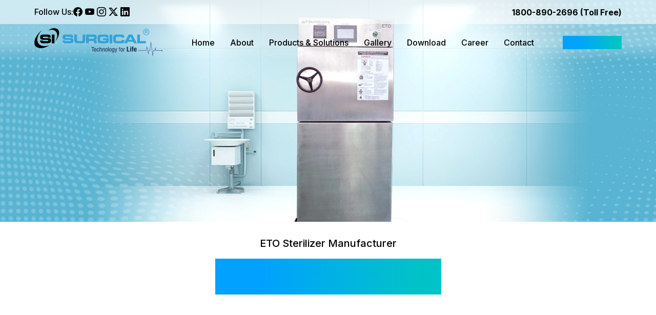

--- FILE ---
content_type: text/html; charset=UTF-8
request_url: https://sisurgical.co.in/product/hospital-autoclave-sterilizers/ss-sis-2027d
body_size: 8146
content:
<!DOCTYPE html>
<html lang="en">
    <head>
        <meta charset="utf-8">
        <meta http-equiv="x-ua-compatible" content="ie=edge">
        <meta name="viewport" content="width=device-width, initial-scale=1, shrink-to-fit=no">
        <meta name="csrf-token" content="UThSRoxcp2L1y9xx4qhkU0zJdivsSrZhZOgFtW3G">
<!-- OnpAge OptiMIzaTIon -->
	<title>(SS) SIS 2027D</title>
    <meta name="description" content="(SS) SIS 2027D">
	<!-- OpenGraph Meta Tags -->
	<meta property="og:title" content="(SS) SIS 2027D" />
	<meta property="og:description" content="(SS) SIS 2027D">
	<meta property="og:url" content="https://sisurgical.co.in/product/hospital-autoclave-sterilizers/ss-sis-2027d"/>
	<link rel="canonical" href="https://sisurgical.co.in/product/hospital-autoclave-sterilizers/ss-sis-2027d" />
	<meta name="og:site_name" content="SI Surgical"/>
	<meta name="og:country-name" content="India"/>
	<script> var baseURL = "https://sisurgical.co.in/";</script>
	<meta name="author" content="SI Surgical">
    <meta name="keywords" content="(SS) SIS 2027D ">
	
	<!--  Dublin Core Metadata -->
    <meta name="DC.title" content="(SS) SIS 2027D" />
    <meta name="DC.description" content="(SS) SIS 2027D">
	<meta name="DC.coverage" content="India" />
	
<!-- FIX -->
	<meta name="robots" content="index, follow, noodp, noydir">
	<meta name="googlebot" content="noodp, noydir">
	<meta name="slurp" content="noodp, noydir">
	<meta name="msnbot" content="noodp, noydir">
	<meta name="revisit-after" content="2 days">
	<meta name="author" content="SI Surgical">
	<meta name="contact" content="info@sisurgical.co.in" />
	<meta name="copyright" content="SI Surgical">
	<meta name="distribution" content="India">
	<meta name="language" content="English">
	<meta name="no-email-collection" content="https://sisurgical.co.in/product/hospital-autoclave-sterilizers/ss-sis-2027d">
	<meta name="rating" content="safe for kids">
	<meta name="reply-to" content="info@sisurgical.co.in">
	<meta name="web_author" content="SI Surgical">
	<meta http-equiv="Cache-control" content="public">
<!-- Google tag (gtag.js) -->
<script async src="https://www.googletagmanager.com/gtag/js?id=G-TKWVBVENZC"></script>
<script>
  window.dataLayer = window.dataLayer || [];
  function gtag(){dataLayer.push(arguments);}
  gtag('js', new Date());

  gtag('config', 'G-TKWVBVENZC');
</script>	

<!-- Google tag (gtag.js) -->
<script async src="https://www.googletagmanager.com/gtag/js?id=AW-11454081027"></script>
<script>
  window.dataLayer = window.dataLayer || [];
  function gtag(){dataLayer.push(arguments);}
  gtag('js', new Date());

  gtag('config', 'AW-11454081027');
</script>

<!-- Event snippet for Calls from Video Ads conversion page
In your html page, add the snippet and call gtag_report_conversion when someone clicks on the chosen link or button. -->
<script>
function gtag_report_conversion(url) {
  var callback = function () {
    if (typeof(url) != 'undefined') {
      window.location = url;
    }
  };
  gtag('event', 'conversion', {
      'send_to': 'AW-11454081027/dRIGCJC1xoEZEIPQ3dUq',
      'value': 10.0,
      'currency': 'INR',
      'event_callback': callback
  });
  return false;
}
</script>
<!-- 0np@ge End -->

<!-- Google Tag Manager -->
<script>(function(w,ds,l,i){w[1]=w[1]||[];w[1].push({'gtm.start':new Date().getTime(),event:'gtm.js'});var f=d.getElementsByTagName(s)[0],j=d.createElement(s),dl=1!='dataLayer'?'&1='+1;'';j.async=true;j.src='https://www.googletagmanager.com/gtm.js?id='+i+dl;f.parentNode.insertBefore(j,f);})(window,document,'script','dataLayer','GTM-PFSKRLP4');</script>
<!-- End Google Tag Manager -->

        <link rel="shortcut icon" href="https://sisurgical.co.in/public/forntend-assets/images/fav.png" type="image/x-icon"> 
        <link rel="stylesheet" type="text/css" href="https://sisurgical.co.in/public/forntend-assets/css/owl.carousel.min.css"> 
        <link rel="stylesheet" type="text/css" href="https://sisurgical.co.in/public/forntend-assets/css/bootstrap.min.css"> 
        <link rel="stylesheet" type="text/css" href="https://sisurgical.co.in/public/forntend-assets/css/fancybox.css"> 
        <link rel="stylesheet" href="https://cdn.jsdelivr.net/npm/bootstrap-icons@1.3.0/font/bootstrap-icons.css"> 
        <link rel="stylesheet" type="text/css" href="https://sisurgical.co.in/public/forntend-assets/css/style.css">  
        <link rel="stylesheet" type="text/css" href="https://sisurgical.co.in/public/forntend-assets/css/responsive.css">
        <link href="https://sisurgical.co.in/public/forntend-assets/css/jquery.toast.css" rel="stylesheet" />

       
    
    </head>    
    <body>
       
     
        <!--/Loader-->
        <!-- Google tag (gtag.js) -->
<script async src="https://www.googletagmanager.com/gtag/js?id=AW-16496576799"></script>
<script>
  window.dataLayer = window.dataLayer || [];
  function gtag(){dataLayer.push(arguments);}
  gtag('js', new Date());

  gtag('config', 'AW-16496576799');
</script>
<script>
  gtag('config', 'AW-16496576799/OLo6CKyq8r0ZEJ-Sl7o9', {
    'phone_conversion_number': '9836296422'
  });
</script>


<script async src="https://www.googletagmanager.com/gtag/js?id=AW-11454081027"></script>
<script>
  window.dataLayer = window.dataLayer || [];
  function gtag(){dataLayer.push(arguments);}
  gtag('js', new Date());

  gtag('config', 'AW-11454081027');
</script>
<!-- End Google Tag Manager -->
 <header class="site-header">
      <div class="headeTop">
         <div class="container">
            <div class="topheader">
               <div class="social">
                  <span>Follow Us:</span>
                  <ul>
                     <li><a target="_blank" href="https://www.facebook.com/sisurgicalpvtltd"><i class="bi bi-facebook"></i></a></li>
                     <li><a target="_blank" href="https://www.youtube.com/@sisurgicalpvtltd"><i class="bi bi-youtube"></i></a></li>
                     <li><a target="_blank" href="https://www.instagram.com/sisurgicalpvtltd"><i class="bi bi-instagram"></i></a></li> 
                     <li><a target="_blank" href="https://x.com/SI_Surgical/"><i class="bi bi-twitter-x"></i></a></li> 
                     <li><a target="_blank" href="https://www.linkedin.com/company/sisurgicalpvtltd/"><i class="bi bi-linkedin"></i></a></li> 
                    
                  </ul>
               </div>
               <ul class="headerToplist">
                  <li>
                     <a href="tel:1800-890-2696" style="font-weight:bold">
                        1800-890-2696 (Toll Free)
                     </a>
                  </li> 
               </ul>  
           </div>
         </div>
      </div>
      <div class="btmhd">
         <div class="container">
            <div class="headerBottom">
               <a class="logo" title="SI Surgical" href="https://sisurgical.co.in ">
                  <img src="https://sisurgical.co.in/public/forntend-assets/images/logo.svg" alt="logo"/>
               </a>
               <ul class="menulist">
                  <li class="active"><a href="https://sisurgical.co.in">Home</a></li>
                  <li><a href="https://sisurgical.co.in/about-us">About</a></li>
                  <li class="haschild"><a href="javascript:void(0);">Products & Solutions</a>
                     <div class="megamenu">
                        <div class="mgmainlist">
                           <ul>
                                                                  
                                                                  <li><a href="https://sisurgical.co.in/category/hospital-beds-manufacturer">Hospital Beds</a></li>
                                     
                                                                  <li><a href="https://sisurgical.co.in/category/premium-hospital-bed-furniture">Premium Hospital Bed &amp; Furniture</a></li>
                                     
                                                                  <li><a href="https://sisurgical.co.in/category/ot-tables-s">OT Tables (S)</a></li>
                                     
                                                                  <li><a href="https://sisurgical.co.in/category/ot-table-manufacturer">OT Table(P)</a></li>
                                     
                                                                  <li><a href="https://sisurgical.co.in/category/modular-ot-manufacturer">Modular OT</a></li>
                                     
                                                                  <li><a href="https://sisurgical.co.in/category/hospital-door-manufacturer">Hospital Door Manufacturer</a></li>
                                     
                                                                  <li><a href="https://sisurgical.co.in/category/ot-lights-manufacturer">OT Light Manufacturer</a></li>
                                     
                                                                  <li><a href="https://sisurgical.co.in/category/ot-lights-s">OT Lights (S)</a></li>
                                     
                                                                  <li><a href="https://sisurgical.co.in/category/hospital-furniture-manufacturer">Hospital Furniture</a></li>
                                     
                                                                  <li><a href="https://sisurgical.co.in/category/patient-monitor">Patient Monitor</a></li>
                                     
                                                                  <li><a href="https://sisurgical.co.in/category/hospital-trolley-manufacturer">Hospital Trolley</a></li>
                                     
                                                                  <li><a href="https://sisurgical.co.in/category/hospital-autoclave-sterilizers">ETO Sterilizer Manufacturer</a></li>
                                     
                                                                  <li><a href="https://sisurgical.co.in/category/plasma-sterilizer">Plasma Sterilizer</a></li>
                                     
                                                                  <li><a href="https://sisurgical.co.in/category/nicu-equipment">NICU Equipment</a></li>
                                     
                                                                  <li><a href="https://sisurgical.co.in/category/icu-ventilator">ICU Ventilator</a></li>
                                     
                                                                  <li><a href="https://sisurgical.co.in/category/electro-surgical">Electro Surgical</a></li>
                                     
                                                                  <li><a href="https://sisurgical.co.in/category/suction-machine">Suction Machine</a></li>
                                     
                                                                  <li><a href="https://sisurgical.co.in/category/4k-laparoscopy-camera-manufacturer">4K Laparoscopy System</a></li>
                                     
                                                                  <li><a href="https://sisurgical.co.in/category/dialysis-unit">Dialysis Unit</a></li>
                                     
                                                                  <li><a href="https://sisurgical.co.in/category/pathology">Pathology</a></li>
                                     
                                                                  <li><a href="https://sisurgical.co.in/category/ultra-sound-machine">Ultra Sound Machine</a></li>
                                     
                                                                  <li><a href="https://sisurgical.co.in/category/anesthesia-workstation-manufacturer">Anesthesia &amp; Workstations</a></li>
                                     
                                                                  <li><a href="https://sisurgical.co.in/category/orthopeadic-equipment">Orthopeadic Equipment</a></li>
                                     
                                                                  <li><a href="https://sisurgical.co.in/category/urology-instruments">Urology Instruments</a></li>
                                     
                                                                  <li><a href="https://sisurgical.co.in/category/laparoscopy-instruments-1">Laparoscopy Instruments</a></li>
                                     
                                                                  <li><a href="https://sisurgical.co.in/category/general-instrument">General Instrument</a></li>
                                     
                                                                  <li><a href="https://sisurgical.co.in/category/neuro-instrument-1">Neuro Instrument</a></li>
                                     
                                                                  <li><a href="https://sisurgical.co.in/category/gyane-instrument">Gyane Instrument</a></li>
                                     
                                                                  <li><a href="https://sisurgical.co.in/category/ent-instrument">Ent Instrument</a></li>
                                     
                                                                  <li><a href="https://sisurgical.co.in/category/orthopaedic-instrument">Orthopaedic Instrument</a></li>
                                     
                                                                  <li><a href="https://sisurgical.co.in/category/defibrillator">Defibrillator</a></li>
                                     
                                                                  <li><a href="https://sisurgical.co.in/category/ctmri">CT/MRI</a></li>
                                     
                                                                  <li><a href="https://sisurgical.co.in/category/x-ray-dr">X-ray &amp; Digital Radiography</a></li>
                                     
                                                                  <li><a href="https://sisurgical.co.in/category/lab-table">Lab Table</a></li>
                                                                                                    <!--  <li class="menutab ac1"><a href="#">OT Solution</a></li>
                              <li class="menutab"><a href="#">Critical care Solution</a></li>
                              <li class="menutab"><a href="#">NICU Solution</a></li>
                              <li class="menutab"><a href="#">Sterilization & CSSD</a></li>
                              <li class="menutab"><a href="#">Mis Solution</a></li> -->
                           </ul>
                        </div>
                        
                     </div>
                  </li> 
                   <li class="haschild"><a href="JavaScript:Void(0);">Gallery</a>
                     <div class="megamenu vertical-gallery">
                        <div class="mgmainlist">
                           <ul>
                              <li ><a href="https://sisurgical.co.in/gallery/domestic">Domestic</a></li>
                              <li ><a href="https://sisurgical.co.in/gallery/international">International</a></li>
                              <li ><a href="https://sisurgical.co.in/blogs">Blog & Articles</a></li>
                             
                           </ul>
                        </div>
                        
                     </div>
                  </li> 
                  <!--<li><a href="https://sisurgical.co.in/gallery/domestic">Gallery</a></li>-->
                   <li class="haschild"><a href="JavaScript:Void(0);">Download</a>
                     <div class="megamenu vertical-gallery">
                        <div class="mgmainlist">
                           <ul>
                              <li ><a href="https://sisurgical.co.in/catalogues">Catalogues</a></li>
                              <li ><a href="https://sisurgical.co.in/certificates">Certificates</a></li>
                             
                             
                           </ul>
                        </div>
                        
                     </div>
                  </li>
                  <!--<li><a href="https://sisurgical.co.in/catalogues">Download</a></li>-->
                  <li><a href="https://sisurgical.co.in/careers">Career</a></li> 
                  <li><a href="https://sisurgical.co.in/contact-us">Contact</a></li>
               </ul>
               
               <div class="headright">
                  <a class="textbtn" href="https://sisurgical.co.in/contact-us">
                     Request Quote
                  </a>
                
                  <a class="menubtn" href="#">
                     <span></span> <span></span> <span></span>
                  </a>
               </div>
            </div>
         </div>
      </div>
   </header>

<div class="mobilemenu">
      <a class="cross"><i class="bi bi-x"></i></a>
      <ul>
            <li class="active"><a href="https://sisurgical.co.in">Home</a></li>
            <li><a href="https://sisurgical.co.in/about-us">About</a></li>
            <li class="haschild1"><a href="#">Product & Solution</a>
               <ul>
                  
                                          
                                          <li class="haschild2"><a href="https://sisurgical.co.in/category/hospital-beds-manufacturer">Hospital Beds</a></li>
                         
                                          <li class="haschild2"><a href="https://sisurgical.co.in/category/premium-hospital-bed-furniture">Premium Hospital Bed &amp; Furniture</a></li>
                         
                                          <li class="haschild2"><a href="https://sisurgical.co.in/category/ot-tables-s">OT Tables (S)</a></li>
                         
                                          <li class="haschild2"><a href="https://sisurgical.co.in/category/ot-table-manufacturer">OT Table(P)</a></li>
                         
                                          <li class="haschild2"><a href="https://sisurgical.co.in/category/modular-ot-manufacturer">Modular OT</a></li>
                         
                                          <li class="haschild2"><a href="https://sisurgical.co.in/category/hospital-door-manufacturer">Hospital Door Manufacturer</a></li>
                         
                                          <li class="haschild2"><a href="https://sisurgical.co.in/category/ot-lights-manufacturer">OT Light Manufacturer</a></li>
                         
                                          <li class="haschild2"><a href="https://sisurgical.co.in/category/ot-lights-s">OT Lights (S)</a></li>
                         
                                          <li class="haschild2"><a href="https://sisurgical.co.in/category/hospital-furniture-manufacturer">Hospital Furniture</a></li>
                         
                                          <li class="haschild2"><a href="https://sisurgical.co.in/category/patient-monitor">Patient Monitor</a></li>
                         
                                          <li class="haschild2"><a href="https://sisurgical.co.in/category/hospital-trolley-manufacturer">Hospital Trolley</a></li>
                         
                                          <li class="haschild2"><a href="https://sisurgical.co.in/category/hospital-autoclave-sterilizers">ETO Sterilizer Manufacturer</a></li>
                         
                                          <li class="haschild2"><a href="https://sisurgical.co.in/category/plasma-sterilizer">Plasma Sterilizer</a></li>
                         
                                          <li class="haschild2"><a href="https://sisurgical.co.in/category/nicu-equipment">NICU Equipment</a></li>
                         
                                          <li class="haschild2"><a href="https://sisurgical.co.in/category/icu-ventilator">ICU Ventilator</a></li>
                         
                                          <li class="haschild2"><a href="https://sisurgical.co.in/category/electro-surgical">Electro Surgical</a></li>
                         
                                          <li class="haschild2"><a href="https://sisurgical.co.in/category/suction-machine">Suction Machine</a></li>
                         
                                          <li class="haschild2"><a href="https://sisurgical.co.in/category/4k-laparoscopy-camera-manufacturer">4K Laparoscopy System</a></li>
                         
                                          <li class="haschild2"><a href="https://sisurgical.co.in/category/dialysis-unit">Dialysis Unit</a></li>
                         
                                          <li class="haschild2"><a href="https://sisurgical.co.in/category/pathology">Pathology</a></li>
                         
                                          <li class="haschild2"><a href="https://sisurgical.co.in/category/ultra-sound-machine">Ultra Sound Machine</a></li>
                         
                                          <li class="haschild2"><a href="https://sisurgical.co.in/category/anesthesia-workstation-manufacturer">Anesthesia &amp; Workstations</a></li>
                         
                                          <li class="haschild2"><a href="https://sisurgical.co.in/category/orthopeadic-equipment">Orthopeadic Equipment</a></li>
                         
                                          <li class="haschild2"><a href="https://sisurgical.co.in/category/urology-instruments">Urology Instruments</a></li>
                         
                                          <li class="haschild2"><a href="https://sisurgical.co.in/category/laparoscopy-instruments-1">Laparoscopy Instruments</a></li>
                         
                                          <li class="haschild2"><a href="https://sisurgical.co.in/category/general-instrument">General Instrument</a></li>
                         
                                          <li class="haschild2"><a href="https://sisurgical.co.in/category/neuro-instrument-1">Neuro Instrument</a></li>
                         
                                          <li class="haschild2"><a href="https://sisurgical.co.in/category/gyane-instrument">Gyane Instrument</a></li>
                         
                                          <li class="haschild2"><a href="https://sisurgical.co.in/category/ent-instrument">Ent Instrument</a></li>
                         
                                          <li class="haschild2"><a href="https://sisurgical.co.in/category/orthopaedic-instrument">Orthopaedic Instrument</a></li>
                         
                                          <li class="haschild2"><a href="https://sisurgical.co.in/category/defibrillator">Defibrillator</a></li>
                         
                                          <li class="haschild2"><a href="https://sisurgical.co.in/category/ctmri">CT/MRI</a></li>
                         
                                          <li class="haschild2"><a href="https://sisurgical.co.in/category/x-ray-dr">X-ray &amp; Digital Radiography</a></li>
                         
                                          <li class="haschild2"><a href="https://sisurgical.co.in/category/lab-table">Lab Table</a></li>
                                                                  <!-- <li class="haschild2"><a href="#">OT Solution</a>
                     <ul>
                        <li><a href="#">Modular OT</a></li>
                        <li><a href="#">Operation Table</a></li>
                        <li><a href="#">Operation Light</a></li>
                        <li><a href="#">Anesthesia & Workstation</a></li> 
                     </ul>
                  </li>
                 <li class="haschild2"><a href="#">Critical care Solution</a>
                     <ul> 
                        <li><a href="#">Operation Light</a></li>
                        <li><a href="#">Anesthesia & Workstation</a></li> 
                     </ul>
                  </li>
                  <li class="haschild2"><a href="#">NICU Solution</a>
                     <ul> 
                        <li><a href="#">Operation Table</a></li>
                        <li><a href="#">Operation Light</a></li> </li> 
                     </ul>
                  </li>
                  <li class="haschild2"><a href="#">Sterilization & CSSD</a>
                     <ul>
                        <li><a href="#">Modular OT</a></li> 
                        <li><a href="#">Anesthesia & Workstation</a></li> 
                     </ul>
                  </li>
                  <li class="haschild2"><a href="#">Mis Solution</a>
                     <ul>
                        <li><a href="#">Modular OT</a></li> 
                        <li><a href="#">Anesthesia & Workstation</a></li> 
                     </ul>
                  </li> -->
               </ul> 
            </li> 
            <li><a href="https://sisurgical.co.in/gallery/domestic">Gallery</a></li>
            <li><a href="https://sisurgical.co.in/catalogues">Download</a></li>
            <li><a href="https://sisurgical.co.in/careers">Career</a></li> 
            <li><a href="https://sisurgical.co.in/contact-us">Contact</a></li>
      </ul>
   </div>
        <!-- Google Tag Manager -->
<script>(function(w,d,s,l,i){w[l]=w[l]||[];w[l].push({'gtm.start':
new Date().getTime(),event:'gtm.js'});var f=d.getElementsByTagName(s)[0],
j=d.createElement(s),dl=l!='dataLayer'?'&l='+l:'';j.async=true;j.src=
'https://www.googletagmanager.com/gtm.js?id='+i+dl;f.parentNode.insertBefore(j,f);
})(window,document,'script','dataLayer','GTM-PFSKRLP4');</script>
<!-- End Google Tag Manager -->        <!-- Property Search area End -->
        <!-- Latest Property -->
          <!-- <div class="banner3 productdetailsbanner">
      <div class="title-holder">
         <div class="container">
            <div class="section_title">
               <span class="sub_title">Surgical Light</span>
               <h2 class="title"><span>(SS) SIS 2027D</span></h2>
              
            </div>
         </div>
      </div>
      <div class="empty"></div>
   </div> -->

    <div class="banner2">
        <!--<img src="https://sisurgical.co.in/public/forntend-assets/images/new-header-banner.jpeg" alt="">-->
        <img src="https://sisurgical.co.in/public/uploads/category/hospital-autoclave-sterilizers-image-1761116819229.jpeg" alt="ETO Sterilizer Manufacturer">
        <div class="section_title">
               <h1 class="sub_title">ETO Sterilizer Manufacturer</h1>
               <h2 class="title"><span>(SS) SIS 2027D</span></h2>
              
            </div>
   </div>


<section class="product-list">
      <div class="container">
      <div class="row mt-5 mb-5"> 
       <div class="col-lg-6"> 
            <div class="img-box" style="margin-bottom:12px">
                <img src="https://sisurgical.co.in/public/uploads/product/ss-sis-2027d-image--1763116132312.png" alt="(SS) SIS 2027D">
            </div>
              
         <div class="download-area">
                            
            <a href="JavaScript:Void(0);" id="downloadPDF" class="download-btn"  data-link="https://sisurgical.co.in/public/uploads/product/product-documents/ss-sis-2027dproduct-documents--1701771772.png"  data-name="(SS) SIS 2027D">
                <div class="img-box">
                   <img src="https://sisurgical.co.in/public/forntend-assets/images/btn.png" alt="">
                </div>
                <p>Download</p>
                <span>Product Catalogue</span>
             </a>
        
                </div>


         </div>


      <div class="col-lg-6"> 
         <div class="list-holder">

             <div class="data-list">
                <p><strong>Dressing Drum Heavy Seemless</strong></p>

<p>Sizes: = 9&quot; x 9&quot; =11&quot;x 9&quot; = 11&quot; x 5&quot; = 15&quot; x 12&quot;</p>              <!--  <span>Technical Data:</span>
               <ul>
                  <li><b>No. of LED beads:</b> 48</li>
                  <li><b>Illuminance (Lux):</b> 1,60,000 LUX</li>
                  <li><b>Color temperature (K):</b> 3800-4800K </li>
                  <li><b> Diameter of light spot (mm):</b> 457.2 MM  </li>
                  <li><b>Color rendering index:</b> 95Ra</li>
                  <li><b>Lighting depth (mm):</b> 150 MM </li>
                  <li>T<b>emperature rises at operator’s head (ºC):</b>< 1DEGREE C</li>
                  <li><b> Mains voltage:</b> 220V/50Hz</li>
                  <li><b>Input power (VA):</b> 400</li>
                  <li> <b> Lowest/optimum installation height:</b> 2.8m/3.2m</li>
                  <li> <b>Brightness Control:</b> Capacitive Touch Panel</li>
                  <li> <b>Colour of LED:</b> White & Yellow (Double Colour) optional (RED)</li>
                  <li> <b>Optional features:</b> Battery backup</li>
               </ul> -->
            </div>
            <!--<div class="config-list">
               <span>Configuration List:</span>
               <ul>
                  <li>  500 lamp head   </li>        
                  <li> <b>Sterilized handles:</b> 1pieces 1Standard</li>
                  <li><b>LED lamp group OSRAM (Germany):</b> 1set 48 LED beas</li>
                  <li> <b>Balance arm: </b> 1piece   </li>
                  <li><b>Rotating arm (including fixed base):</b> 1set  </li>
                  <li><b> Switching power supply assembly:</b> 1set</li> 
                  <li><b>Shield:</b> 1set</li>
                  <li><b>Tools provided with lamp:</b> 1set</li>
                  <li> <b>Product Certificate/Warranty Card:</b> 1set</li> 
                  <li><b>Instructions for Use:</b> 1set
                  <li><b>Full hd camera:</b> 1pcs</li>
                  <li><b>22’’  HD ips LCD monitor:</b> 1pcs</li>
               </ul>
            </div> -->
         </div>
        </div>
        

         </div>

          <!--             
            <a href="JavaScript:Void(0);" id="downloadPDF" class="download-btn"  data-link="https://sisurgical.co.in/public/uploads/product/product-documents/ss-sis-2027dproduct-documents--1701771772.png"  data-name="(SS) SIS 2027D">
                <div class="img-box">
                   <img src="https://sisurgical.co.in/public/forntend-assets/images/btn.png" alt="">
                </div>
                <p>Download</p>
                <span>White Papers</span>
             </a>
         -->
         
      </div>
        <div class="modal fade "  style="padding:10px" id="exampleModal" tabindex="-1" aria-labelledby="exampleModalLabel" aria-hidden="true">
                                  <div class="modal-dialog">
                                    <div class="modal-content">
                                    
                                      <div class="modal-body">
                                        <div class="apFrHolder">
                                             
                                                <h4 style="text-align:center;font-weight:bold">Please Submit Details to Download!</h4><br>
                                                        <form class="comment-form" method="#">
                                                             <div class="apFrHolder">
                                                                
                                                                    <div class="form_group">
                                                                        <div class="form-group">
                                                                          <!-- <label>Name</label> -->
                                                                          <input type="text" class="form_control border" placeholder="Name*" id="namebrachure" name="namebrachure" required>
                                                                       </div>
                                                                        
                                                                         <input type="hidden" id="sectionbrachure" value="Download Brochure">
                                                                         <input type="hidden" id="productbrachure" value="(SS) SIS 2027D-&gt;(SS) SIS 2027D"> 
                                                                         <input type="hidden" id="categorybrachure" value="279"> 
                                                                    </div>
                                                                
                                                                
                                                                    <div class="form-group">
                                                                        <input type="email" class="form_control border" placeholder="Email*" id="emailbrachure" name="emailbrachure" required>
                                                                    </div>
                                                                
                                                                  
                                                                    <div class="form-group">
                                                                        <input type="number" class="form_control border" placeholder="Contact No.*"  id="phonebrachure" name="contactbrachure" required>
                                                                    </div>
                                                               
                                                                <div class="col-lg-12">
                                                                    <div class="form_group">
                                                                        <button class="main-btn btn-green" type="button"  id="sendEnquiryBrachure">Download<i class="far fa-angle-double-right"></i></button>
                                                                    </div>
                                                                </div>
                                                            </div>
                                                        </form>
                                             
                                      
                                       
                                      </div>
                                     
                                    </div>
                                  </div>
                                </div>
                            <!--===  Post Author Box  ===-->
                            <!--===  Comments Area  ===-->
                           <!--  <div class="comments-respond mb-35 wow fadeInUp" id="comment-respond">
                                <h5 class="comments-heading">Request Quote</h5>
                                <p>If you have any query about this product, feel free to contact us! </p>
                                <form class="comment-form" method="#">
                                    <div class="row">
                                        <div class="col-lg-6">
                                            <div class="form_group">
                                                <input type="text" class="form_control" placeholder="Name*" id="name" name="name" required>
                                                 <input type="hidden" id="section" value="Product">
                                                 <input type="hidden" id="product" value="(SS) SIS 2027D"> 
                                            </div>
                                        </div>
                                        <div class="col-lg-6">
                                            <div class="form_group">
                                                <input type="email" class="form_control" placeholder="Email*" id="email" name="email" required>
                                            </div>
                                        </div>
                                          <div class="col-lg-6">
                                            <div class="form_group">
                                                <input type="number" class="form_control" placeholder="Contact No.*"  id="phone" name="contact" required>
                                            </div>
                                        </div>
                                             <div class="col-lg-6">
                                            <div class="form_group">
                                                <input type="text" class="form_control" placeholder="Address*" id="address" name="address" required>
                                            </div>
                                        </div>
                                        <div class="col-lg-12">
                                            <div class="form_group">
                                                <textarea name="message" class="form_control" id="message" placeholder="Type Your Query*"></textarea>
                                            </div>
                                        </div>
                                        <div class="col-lg-12">
                                            <div class="form_group">
                                                <button class="main-btn btn-green" type="button" id="sendEnquiry">Send Query<i class="far fa-angle-double-right"></i></button>
                                            </div>
                                        </div>
                                    </div>
                                </form>
                            </div> -->
   </section>
 
       
     
        <!-- Latest Property Ends -->
        <!--CopyRight-->
        <link rel="stylesheet" href="https://cdn.jsdelivr.net/npm/bootstrap-icons@1.13.1/font/bootstrap-icons.min.css">
 <!--====== Start Footer ======-->
 <footer class="site-footer">
      <div class="newslatter">
         <div class="container">
           <div class="content">
            <div class="title">
               <h1>Subscribe Our Newsletter</h1>
               <span>Get Every Update</span>
            </div>
            <div class="form_group">
               <form action="#">
                  <input type="email" id="emailSubscribe"  placeholder="Email Address" required>
                  <input type="submit" value="Subscribe" id="sendSubscribe" >
               </form>
            </div>
           </div>
         </div>
      </div>
      <div class="footer_mid">
        <div class="container">
         <h3>Our Locations</h3>
            <div class="card_holder">
               <div class="icon"><i class="bi bi-geo-alt"></i></div>
               <div class="card">
                  <h5>Head Office</h5>
                  <span>SIS House, NH6 Uttar Nibra, 2no Pump House, Kona Expressway, Near Hindustan Marble, Howrah - 711409 (W.B), India.</span>
               </div>
               <div class="icon"><i class="bi bi-geo-alt"></i></div>
               <div class="card">
                  <h5>Siliguri Mall</h5>
                  <span>3 Floor, Synergy Tower, Chunavatti (Fulbari), Siliguri (Jalpaiguri), WB- 734015 (Near Thalamus Hospital)</span>
               </div>
               <div class="icon"><i class="bi bi-geo-alt"></i></div>
               <div class="card">
                  <h5>Bhubaneswar</h5>
                  <span>Plot No-143,Zone-A, near Ronak Motors, Sector A, Mancheswar Industrial Estate, Bhubaneswar, Odisha 751010</span>
               </div>
               <div class="icon"><i class="bi bi-geo-alt"></i></div>
               <div class="card">
                  <h5>Dubai, UAE</h5>
                  <span>Shop # 20, Ground Floor, Al Wahda Building, Beside Deira City Centre Metro, Dubai, UAE.</span>
               </div>
            </div>
        </div>
      </div>
      <div class="footer_bottom">
         <div class="container">
            <div class="holder">
               <div class="about">
                  <h1><span>Welcome to</span>  Si Surgical</h1>
                  <p>SI Surgical Corporation, a Kolkata-based company, brings you medical equipment and hospital furniture under the brand name SI Surgical.</p>
                  <a href="#" class="btn">Read more</a>
                  <ul class="social">
                      <li><a target="_blank" href="https://www.facebook.com/sisurgicalpvtltd"><i class="bi bi-facebook"></i></a></li>
                     <li><a target="_blank" href="https://www.youtube.com/@sisurgicalpvtltd"><i class="bi bi-youtube"></i></a></li>
                     <li><a target="_blank" href="https://www.instagram.com/sisurgicalpvtltd"><i class="bi bi-instagram"></i></a></li> 
                     <li><a target="_blank" href="https://x.com/SI_Surgical/"><i class="bi bi-twitter-x"></i></a></li> 
                      <li><a target="_blank" href="https://www.linkedin.com/company/sisurgicalpvtltd/"><i class="bi bi-linkedin"></i></a></li> 
                  </ul>
               </div>
               
               <div class="factory">
                  <h5>Factory (Unit I)</h5>
                  <p>Factory (Unit I): Subhas Enclave, Uttar Nibra Das Para, Near Kona Expressway, Howrah-711409, West Bengal, India.</p>
                   <span>Contact: <a href="tel:+91-8777375721">+91-8777375721</a></span>  
               </div>
               
               <div class="factory">
                  <h5>Factory (Unit II) </h5>
                  <p> Factory (Unit II): Subharati Enclave, Eksara, Chamrail, Liluah, Howrah-711114, W.B, India.</p>
                   <span>Contact: <a href="tel:+91-7003513811">+91-7003513811</a></span>  
               </div>
               <div class="links">
                  <h5>Useful links </h5>
                  <ul class="q_links">
                                                         
                                                                  <li><a href="https://sisurgical.co.in/category/hospital-beds-manufacturer">Hospital Beds</a></li>
                                     
                                                                  <li><a href="https://sisurgical.co.in/category/premium-hospital-bed-furniture">Premium Hospital Bed &amp; Furniture</a></li>
                                     
                                                                  <li><a href="https://sisurgical.co.in/category/ot-tables-s">OT Tables (S)</a></li>
                                     
                                                                  <li><a href="https://sisurgical.co.in/category/ot-table-manufacturer">OT Table(P)</a></li>
                                     
                                                                  <li><a href="https://sisurgical.co.in/category/modular-ot-manufacturer">Modular OT</a></li>
                                     
                                                                  <li><a href="https://sisurgical.co.in/category/hospital-door-manufacturer">Hospital Door Manufacturer</a></li>
                                     
                                                                  <li><a href="https://sisurgical.co.in/category/ot-lights-manufacturer">OT Light Manufacturer</a></li>
                                     
                                                                  <li><a href="https://sisurgical.co.in/category/ot-lights-s">OT Lights (S)</a></li>
                                     
                                                                  <li><a href="https://sisurgical.co.in/category/hospital-furniture-manufacturer">Hospital Furniture</a></li>
                                     
                                                                  <li><a href="https://sisurgical.co.in/category/patient-monitor">Patient Monitor</a></li>
                                     
                                                                  <li><a href="https://sisurgical.co.in/category/hospital-trolley-manufacturer">Hospital Trolley</a></li>
                                     
                                                                  <li><a href="https://sisurgical.co.in/category/hospital-autoclave-sterilizers">ETO Sterilizer Manufacturer</a></li>
                                     
                                                                  <li><a href="https://sisurgical.co.in/category/plasma-sterilizer">Plasma Sterilizer</a></li>
                                     
                                                                  <li><a href="https://sisurgical.co.in/category/nicu-equipment">NICU Equipment</a></li>
                                     
                                                                  <li><a href="https://sisurgical.co.in/category/icu-ventilator">ICU Ventilator</a></li>
                                     
                                                                  <li><a href="https://sisurgical.co.in/category/electro-surgical">Electro Surgical</a></li>
                                     
                                                                  <li><a href="https://sisurgical.co.in/category/suction-machine">Suction Machine</a></li>
                                     
                                                                  <li><a href="https://sisurgical.co.in/category/4k-laparoscopy-camera-manufacturer">4K Laparoscopy System</a></li>
                                     
                                                                  <li><a href="https://sisurgical.co.in/category/dialysis-unit">Dialysis Unit</a></li>
                                     
                                                                  <li><a href="https://sisurgical.co.in/category/pathology">Pathology</a></li>
                                     
                                                                  <li><a href="https://sisurgical.co.in/category/ultra-sound-machine">Ultra Sound Machine</a></li>
                                     
                                                                  <li><a href="https://sisurgical.co.in/category/anesthesia-workstation-manufacturer">Anesthesia &amp; Workstations</a></li>
                                     
                                                                  <li><a href="https://sisurgical.co.in/category/orthopeadic-equipment">Orthopeadic Equipment</a></li>
                                     
                                                                  <li><a href="https://sisurgical.co.in/category/urology-instruments">Urology Instruments</a></li>
                                     
                                                                  <li><a href="https://sisurgical.co.in/category/laparoscopy-instruments-1">Laparoscopy Instruments</a></li>
                                     
                                                                  <li><a href="https://sisurgical.co.in/category/general-instrument">General Instrument</a></li>
                                     
                                                                  <li><a href="https://sisurgical.co.in/category/neuro-instrument-1">Neuro Instrument</a></li>
                                     
                                                                  <li><a href="https://sisurgical.co.in/category/gyane-instrument">Gyane Instrument</a></li>
                                     
                                                                  <li><a href="https://sisurgical.co.in/category/ent-instrument">Ent Instrument</a></li>
                                     
                                                                  <li><a href="https://sisurgical.co.in/category/orthopaedic-instrument">Orthopaedic Instrument</a></li>
                                     
                                                                  <li><a href="https://sisurgical.co.in/category/defibrillator">Defibrillator</a></li>
                                     
                                                                  <li><a href="https://sisurgical.co.in/category/ctmri">CT/MRI</a></li>
                                     
                                                                  <li><a href="https://sisurgical.co.in/category/x-ray-dr">X-ray &amp; Digital Radiography</a></li>
                                     
                                                                  <li><a href="https://sisurgical.co.in/category/lab-table">Lab Table</a></li>
                                                                                                         
                   
                     
                  </ul>
               </div>
            </div>
            <div class="copy_right">
               Copyright 2024-25 © SI Surgical . All Rights Reserved.
            </div>
         </div>
      </div>
   </footer>
          
      <!--====== End Footer ======-->

            <!-- End Popup Login-->

      

         <!--====== Back To Top  ======-->
        <a href="#" class="back-to-top" ><i class="far fa-angle-up"></i></a>
        <script src="https://sisurgical.co.in/public/forntend-assets/js/jquery.js"></script> 
        <script src="https://sisurgical.co.in/public/forntend-assets/js/bootstrap.bundle.min.js"></script> 
        <script src="https://sisurgical.co.in/public/forntend-assets/js/owl.carousel.js"></script>
        <script src="https://sisurgical.co.in/public/forntend-assets/js/fancybox.js"></script> 
        <script src="https://sisurgical.co.in/public/forntend-assets/js/custom.js"></script> 
       
        
         <script src="https://sisurgical.co.in/public/forntend-assets/js/jquery.toast.js"></script>
        <!-- <script src="https://sisurgical.co.in/forntend-assets/js/developer.js"></script> -->
        <script type="text/javascript">
        $(document).ready(function () {
                 $.ajaxSetup({
                    headers: {
                        'X-CSRF-TOKEN': $('meta[name="csrf-token"]').attr('content')
                    }
                 });

                $('#sendSubscribe').on('click', function () {
                             
                       var email = $('#emailSubscribe').val();
                       
                        if (email) {                
                            $.ajax({
                                type: "POST",
                                data: {email: email},
                                url: baseURL + "post-subscribe",
                                success: function (res)
                                {
                                    if (res.status == 200)
                                    {
                                        $('#name').val('');
                                        $('#email').val('');
                                        $('#message').val('');
                                        $('#phone').val('');
                                        var data = res.data;
                                        $.toast({
                                            heading: 'Success',
                                            text: res.response,
                                            showHideTransition: 'slide',
                                            icon: 'success',
                                            position: 'top-right',
                                            hideAfter: 10000,
                                            stack: 12
                                        });
                                    } else {
                                        $.toast({
                                            heading: 'Error',
                                            text: res.response,
                                            showHideTransition: 'slide',
                                            icon: 'error',
                                            loaderBg: '#ff6849',
                                            position: 'top-right',
                                            hideAfter: 10000
                                        });
                                    }
                                }

                            });
                        } else {
                            $.toast({
                                heading: 'Error',
                                text: "Please enter reqired field!",
                                showHideTransition: 'slide',
                                icon: 'error',
                                loaderBg: '#ff6849',
                                position: 'top-right',
                                hideAfter: 6000
                            });
                        }
                    });
                                       
               

        });
        </script>
        <script>
$(document).ready(function () {
  $.ajaxSetup({
        headers: {
            'X-CSRF-TOKEN': $('meta[name="csrf-token"]').attr('content')
        }
    });
    function DownloadFile(fileName) {
            //Set the File URL.
            var url = fileName;
            const [...parts] = url.split('/');
            const pdffileName = parts.pop();
            //Create XMLHTTP Request.
            var req = new XMLHttpRequest();
            req.open("GET", url, true);
            req.responseType = "blob";
            req.onload = function () {
                //Convert the Byte Data to BLOB object.
                var blob = new Blob([req.response], { type: "application/octetstream" });
 
                //Check the Browser type and download the File.
                var isIE = false || !!document.documentMode;
                if (isIE) {
                    window.navigator.msSaveBlob(blob, fileName);
                } else {
                    var url = window.URL || window.webkitURL;
                    link = url.createObjectURL(blob);
                    var a = document.createElement("a");
                    a.setAttribute("download", pdffileName);
                    a.setAttribute("href", link);
                    document.body.appendChild(a);
                    a.click();
                    document.body.removeChild(a);
                }
            };
            req.send();
        };
        
    $('#downloadPDF').on('click', function () {
        var link = $(this).data('link'); 
        $('#linkbrachure').val(link);
      
        var name = $(this).data('name'); 
        $('#productbrachure').val(name);
        $.ajax({
                type: "POST",
                data: {link: link, name: name,type:'productsession'},
                url: baseURL + "catalogue-checking-enquiry",
                success: function (res)
                {
                  $('#sendEnquiry').show();
                    if (res.status == 200)
                    {
                        var data = res.data;
                       // $('#exampleModal').modal('hide');
                        if(link){
                         
                            if(/Android|webOS|iPhone|iPad|iPod|BlackBerry|IEMobile|Opera Mini/i.test(navigator.userAgent)){
                                  window.open(link, '_blank');
                                }else{
                                 DownloadFile(link);
                                }
                          
                        }

                    } else if (res.status == 202)
                    {
                        var data = res.data;
                        $('#exampleModal').modal('show');

                    } else {
                        $('#sendEnquiry').show();
                        $.toast({
                            heading: 'Error',
                            text: res.response,
                            showHideTransition: 'slide',
                            icon: 'error',
                            loaderBg: '#ff6849',
                            position: 'top-right',
                            hideAfter: 10000
                        });
                    }
                },
                error: function(xhr, status, error) {
                  // there was an error
                  $('#sendEnquiryBrachure').show();
                    $.toast({
                        heading: 'Error',
                        text: "Something went wrong, please try again! ",
                        showHideTransition: 'slide',
                        icon: 'error',
                        loaderBg: '#ff6849',
                        position: 'top-right',
                        hideAfter: 10000
                    });
                }

            });
    });
    $('#sendEnquiryBrachure').on('click', function () {
       
        
           var name = $('#namebrachure').val();          
           var email = $('#emailbrachure').val();
           var phone = $('#phonebrachure').val();
           var message = $('#message').val();
           var address = $('#address').val();
           var categorybrachure = $('#categorybrachure').val();
           var section = 'Download Brochure';
           var product = $('#productbrachure').val();
           if(name==''){
                $.toast({
                    heading: 'Error',
                    text: "Please enter name!",
                    showHideTransition: 'slide',
                    icon: 'error',
                    loaderBg: '#ff6849',
                    position: 'top-right',
                    hideAfter: 6000
                });
           } else if(email==''){
                $.toast({
                    heading: 'Error',
                    text: "Please enter email!",
                    showHideTransition: 'slide',
                    icon: 'error',
                    loaderBg: '#ff6849',
                    position: 'top-right',
                    hideAfter: 6000
                });
           }  else if(phone==''){
                $.toast({
                    heading: 'Error',
                    text: "Please enter phone!",
                    showHideTransition: 'slide',
                    icon: 'error',
                    loaderBg: '#ff6849',
                    position: 'top-right',
                    hideAfter: 6000
                });
           }  else {
                $('#sendEnquiry').hide();   
                $.ajax({
                    type: "POST",
                    data: {name: name, email: email,phone: phone,section: section,product: product,category:categorybrachure,message:'N/A'},
                    url: baseURL + "post-enquiry",
                    success: function (res)
                    {
                      $('#sendEnquiry').show();
                        if (res.status == 200)
                        {
                            $('#namebrachure').val('');
                            $('#emailbrachure').val('');
                            //$('#message').val('');
                            $('#phonebrachure').val('');
                            var data = res.data;
                            $('#exampleModal').modal('hide');
                            if(res.link){
                                setTimeout(function () {
                                    
                    if(/Android|webOS|iPhone|iPad|iPod|BlackBerry|IEMobile|Opera Mini/i.test(navigator.userAgent)){
                          //alert("mobile device");
                          window.open(res.link, '_blank');
                        }else{
                        DownloadFile(res.link);
                        }
                                }, 500);
                            }
                           
                            $.toast({
                                heading: 'Success',
                                text: res.response,
                                showHideTransition: 'slide',
                                icon: 'success',
                                position: 'top-right',
                                hideAfter: 1000,
                                stack: 12
                            });
                        } else {
                            $('#sendEnquiry').show();
                            $.toast({
                                heading: 'Error',
                                text: res.response,
                                showHideTransition: 'slide',
                                icon: 'error',
                                loaderBg: '#ff6849',
                                position: 'top-right',
                                hideAfter: 10000
                            });
                        }
                    },
                    error: function(xhr, status, error) {
                      // there was an error
                      $('#sendEnquiryBrachure').show();
                        $.toast({
                            heading: 'Error',
                            text: "Something went wrong please try again later! ",
                            showHideTransition: 'slide',
                            icon: 'error',
                            loaderBg: '#ff6849',
                            position: 'top-right',
                            hideAfter: 10000
                        });
                    }

                });
            } 
        });
    
    
     $('#sendEnquiry').on('click', function () {
        
           var name = $('#name').val();          
           var email = $('#email').val();
           var phone = $('#phone').val();
           var message = $('#message').val();
           var address = $('#address').val();
           var sectionName = $('#section_name').val();
           var section = $('#section').val();
           var product = $('#product').val();
           if(name==''){
                $.toast({
                    heading: 'Error',
                    text: "Please enter name!",
                    showHideTransition: 'slide',
                    icon: 'error',
                    loaderBg: '#ff6849',
                    position: 'top-right',
                    hideAfter: 6000
                });
           } else if(email==''){
                $.toast({
                    heading: 'Error',
                    text: "Please enter email!",
                    showHideTransition: 'slide',
                    icon: 'error',
                    loaderBg: '#ff6849',
                    position: 'top-right',
                    hideAfter: 6000
                });
           }  else if(address==''){
                $.toast({
                    heading: 'Error',
                    text: "Please enter address!",
                    showHideTransition: 'slide',
                    icon: 'error',
                    loaderBg: '#ff6849',
                    position: 'top-right',
                    hideAfter: 6000
                });
           } else if(phone==''){
                $.toast({
                    heading: 'Error',
                    text: "Please enter phone!",
                    showHideTransition: 'slide',
                    icon: 'error',
                    loaderBg: '#ff6849',
                    position: 'top-right',
                    hideAfter: 6000
                });
           } else if(message==''){
                $.toast({
                    heading: 'Error',
                    text: "Please enter message!",
                    showHideTransition: 'slide',
                    icon: 'error',
                    loaderBg: '#ff6849',
                    position: 'top-right',
                    hideAfter: 6000
                });
           } else {
                $('#sendEnquiry').hide();   
                $.ajax({
                    type: "POST",
                    data: {name: name, email: email,phone: phone,message:message,address:address,section: section,product: product},
                    url: baseURL + "post-enquiry",
                    success: function (res)
                    {
                      $('#sendEnquiry').show();
                        if (res.status == 200)
                        {
                            $('#name').val('');
                            $('#email').val('');
                            $('#message').val('');
                            $('#phone').val('');
                            var data = res.data;
                            
                            $.toast({
                                heading: 'Success',
                                text: res.response,
                                showHideTransition: 'slide',
                                icon: 'success',
                                position: 'top-right',
                                hideAfter: 10000,
                                stack: 12
                            });
                        } else {
                            $('#sendEnquiry').show();
                            $.toast({
                                heading: 'Error',
                                text: res.response,
                                showHideTransition: 'slide',
                                icon: 'error',
                                loaderBg: '#ff6849',
                                position: 'top-right',
                                hideAfter: 10000
                            });
                        }
                    },
                    error: function(xhr, status, error) {
                      // there was an error
                      $('#sendEnquiry').show();
                        $.toast({
                            heading: 'Error',
                            text: "Something went wrong please try again later! ",
                            showHideTransition: 'slide',
                            icon: 'error',
                            loaderBg: '#ff6849',
                            position: 'top-right',
                            hideAfter: 10000
                        });
                    }

                });
            } 
        });
    
 }); 
  
    
</script>
<script>
</script>
 <!-- Google Translate API Script -->
    <!--<script type="text/javascript" src="https://translate.google.com/translate_a/element.js?cb=googleTranslateElementInit"></script>-->

    <!-- Google Translate Initialization Script -->
   <!-- <script type="text/javascript">
       function googleTranslateElementInit() {
    new google.translate.TranslateElement({
        pageLanguage: 'en',
        includedLanguages: 'hi,bn,en,ar,zh-CN,es,pt,ru,ja,zh-TW,fr,ur,de,pidgin',
        layout: google.translate.TranslateElement.InlineLayout.SIMPLE
    }, 'google_translate_element');
}
    </script>-->
    </body>
</html>

--- FILE ---
content_type: text/css
request_url: https://sisurgical.co.in/public/forntend-assets/css/style.css
body_size: 8771
content:
 @import url('https://fonts.googleapis.com/css2?family=Inter:wght@200;300;400;500;600;700;800;900&display=swap');
/*font-family: 'Inter', sans-serif;*/
@import url('https://fonts.googleapis.com/css2?family=Source+Code+Pro:ital,wght@0,200..900;1,200..900&display=swap');
/*font-family: "Source Code Pro", monospace;*/



:root{
	--font:'Inter', sans-serif; 
	--primary: #33A2DB; 
    --darkprimary:#00A1FF;
    --darkwhite:#EEF9FF;
	--secondary:  #01C3C7;  
    --white: #FFFFFF;
    --lightwhite: rgba(255,255,255,.7);
	--grey: rgba(17,17,17,.72);
    --black: #000;   
    --grdnt1:linear-gradient(to bottom, rgba(255,255,255,.3) 50%, transparent 100%);
}


*{ 
    box-sizing: border-box;
}
body {
    margin: 0;
    padding: 0; 
    scroll-behavior: smooth; 
    font-size: 18px;
    line-height: 26px; 
    font-family: var(--font);
    color: var(--textColor);

    font-weight: 500;
}
h1,h2,h3,h4,h5,h6{
    color: var(--dark);
    font-family: var(--font); 
    font-weight: 600;
}
p{
	margin:0 0 20px;
    font-size: 14px;
}
img,svg{
    width: 100%;
}
.clear{
    clear: both;
}
.clear:after{
    position: relative;
    content: "";
    clear: both;
    display: table;
    width: 100%;
}
.container{
    max-width: 1300px;
    margin: 0 auto;
}
::-ms-input-placeholder {  
    color: var(--dark);
}
::placeholder {
    color: var(--dark);
}
::-webkit-placeholder {
    color: var(--dark);
}
 
ul{
	list-style: none;
	margin: 0;
	padding: 0;
}
a{
    transition: .5s;
    text-decoration: none;
}
a:hover{
	text-decoration: none;
}
.logo {
    display: inline-block;
}
 

/**common**/

section{
    padding: 70px 0;
    position: relative; 
}
.section_title{
    padding: 30px 0;
    text-align: center;
    margin-bottom:-30px;
}
.section_title .title {
    margin: 0;
    display:inline-block;
    font-weight: 700;
    font-size: 60px;
    line-height: 70px;
    background: linear-gradient(to right, #00A1FF 20%, #01C3C7 90%);
    color: transparent;
    background-clip: text; 
        font-style: normal;
}
.section_title .title3{
    margin: 0;
    display: block;
    font-weight: 700;
    font-size: 22px;
    line-height: 24px;
    background: linear-gradient(to right, #00A1FF 50%, #01C3C7 50%);
    color: transparent;
    background-clip: text; 
    text-align: left;
}
.section_title .title2 {
    display: block;
    font-weight: 500;
    font-size: 28px;
    line-height: 32px; 
    
}
.section_title .sub_title{
    font-weight: 500;
    font-size: 20px;
    line-height: 24px;
    padding-bottom: 10px;
    display: block;

}
.section_title p{
    font-weight: 400;
    font-size: 16px;
    line-height: 20px;
    padding-top: 10px;
    margin: 0 0 15px;
}
.section_title small{
    font-weight: 500;
    font-size: 13px;
    line-height: 16px;
    text-align: justify;
    padding-top: 20px;
    display: inline-block;

}
 .product-holder .section_title .title{
    font-size: 30px;
    line-height: 35px;
 }
 .product-holder .section_title::before,
   .section_title2::before{
    position: absolute;
    content: "";
    width:57px;
    height: 48px;
    background: #00A1FF;
    top: 85px;
    right:100%;
    border-radius: 90px 0 0 0;
}
.product-holder .section_title::after,
.section_title2::after{
    position: absolute;
    content: "";
    width:74px;
    height: 52px;
    background: #00A1FF;
    top: 30px;
    right: 100%;
    border-radius: 0 0 0 90px;
}
.cmnbtn{
    display: inline-block; 
    font-weight: 700;
    font-size: 15px;
    letter-spacing: 2px;
    text-transform: uppercase;
    color: #000;
    padding: 10px 15px;
    overflow: hidden;
    position: relative;
}
.cmnbtn span{
    position: relative;
    z-index: 2;
}
.cmnbtn::after{
    position: absolute;
    content: "";
    background:linear-gradient(to right, #00A1FF 40%, #01C3C7 70%); 
    top: 0;
    left: 0;
    width: 49px;
    height: 100%;
    border-radius: 40px;
    z-index: -1;
    transition: all .5s ease-in-out 0s;
}
.cmnbtn:hover::after{
    width: 100%;
}
 
.tophd{margin: 0 0 30px;}
.tophd.center{text-align: center;}
 
.tophd .title{font-size: 40px; line-height: 50px; font-weight: 700; 
    color: var(--primary); text-transform: capitalize;
}
.tophd .title span{
    color: var(--secondary);
    font-weight: 400;
}
  
.owl-nav  span{
    font-size: 40px;
    font-weight: 200;
}
.banner2{
    position: relative;
}

.banner2::before {
    position: absolute;
    content: "";
    height: 100%;
    width: 100%;
    top: 0;
    left: 0;
    /*background: linear-gradient(to top, transparent, rgba(255, 255, 255, .6));*/

}
.banner2 img{
    height: 100%;
    object-fit: cover;
}
.wraper{
    /*width: 80%;*/
    margin: 0 auto;
    position: relative;
    padding: 0 35px;
    border-radius: 40px 40px 0 0;
    margin-top: -150px;
    background: var(--white);
}
.wraper .section_title::after,.wraper .section_title::before{
    display: none;
}
.wraper>div{
    padding-bottom: 60px;
}
/**mobile menu**/
.menubtn{
    width: 45px;
    height: 45px;
    background: var(--primary);
    padding: 8px; 
    z-index: 124;
    margin-left: 10px;
    border-radius: 5px; 
    position: relative;
    display: none;
    flex-wrap: wrap;
    align-items: center;
    justify-content: center;
}
.menubtn span{
    display: inline-block;
    background: var(--black);
    width: 100%;
    height: 3px;
}

.mobilemenu{
    position: fixed;
    right: -100%;
    height: 100%;
    top: 0;
    background: rgba(0, 0, 0, .5);
    transition: .5s;
    z-index: 124;
    width: 100%;
    display: flex;
    justify-content: flex-end;
}
.mobilemenu.active{
    right: 0;
}
.cross{
	position: absolute;
    width: 30px;
    height: 30px;
    line-height: 0;
    background: var(--white);
    color: var(--black);
    padding: 5px;
    right: 10px;
    top: 5px;
    display: inline-flex;
    align-items: center;
    justify-content: center;
}
.mobilemenu ul{
    padding: 10px;
    background: var(--primary);
    width: 320px;
    list-style: none;
    margin: 0; 
    height: 100%;
    overflow-x: hidden;
}
.mobilemenu ul::-webkit-scrollbar {
  width: 5px;
} 
.mobilemenu ul::-webkit-scrollbar-track {
  background: var(--secondary);
} 
.mobilemenu ul::-webkit-scrollbar-thumb {
  background: var(--secondary);
} 
.mobilemenu ul li:before{display: none;}
.mobilemenu ul li a{
        display: block;
    margin: 0;
    color: var(--white);
    border-radius: 25px;
    position: relative;
    text-transform: uppercase;
    font-weight: 600;
    font-size: 16px;
    line-height: 24px;
}
.mobilemenu li a:after{
	display: none;
} 
.mobilemenu ul ul{
    width: 100%;
    padding-left: 20px;
}

.mobilemenu ul.submenu{ 
    display: none;
    background: var(--textColor);
    padding: 25px 20px;
}
.mobilemenu ul li.haschild >a{
    position: relative;
}
.mobilemenu ul li.haschild >a:before{
    position: absolute;
    content: "";
    right: 0;
    top: 10px;
    border-width: 2px 2px 0 0;
    border-style: solid;
    border-color: var(--white);
    padding: 3px;
    transform: rotate(135deg);
}
.mobilemenu ul li{
	margin: 0 0 10px;
}

/**header**/
.site-header{
    position: fixed;
    width: 100%;
    z-index: 99;
    transition: 0.5s;
    top: 0;
}
.sticky .site-header{
    top: -47px;
}
.headeTop{
    padding: 10px 0;
    background: var(--lightwhite); 
}
.topheader{
   
} 
.topheader{
    display: flex;align-items: center;
    justify-content: space-between;
}
.headerToplist{
    display: flex;align-items: center;
    justify-content: flex-start;gap: 30px;
}
.headerToplist a{
    display: inline-block;
    vertical-align: middle;
    line-height: 25px;
    font-size: 16px;
    font-weight: 500;
    color:var(--black);
}

.social{
    display: flex;align-items: center;
    justify-content: flex-start;gap: 10px;
}
.social span{
    font-size: 16px;
    font-weight: 500;
}
.social li{
    display: inline-block;
}
.social li a{
    font-size: 18px;color: var(--black);
}
.site-footer .social li a{
    color: var(--white);
}
.site-footer .social li a:hover{
    color: var(--primary);
}
.sticky .btmhd{
    background: var(--lightwhite);
    backdrop-filter: blur(5px);
}
.btmhd{
   background: var(--grdnt1);
    padding: 8px 0; 
    transition: .5s;
}
.headerBottom{
    
}
.headerBottom{
    display: flex;align-items: center;
    justify-content: space-between;
}
.logo img{
    width: 250px;
}
.menulist{padding: 0 30px;}
.menulist li{display: inline-block; vertical-align: middle;
	margin-right: 35px; position: relative;
}
.menulist li:last-child{margin-right: 0;}
.menulist li a{display: block;  font-weight: 450;
	color: var(--black); padding: 14px 0; position: relative;
	font-size: 16px;
    transition: all .5s ease-in-out 0s;
}
.menulist li a:hover,.menulist >li:hover >a{
    color:var(--darkprimary);
}
.menulist li{
    position: relative;
}
.menulist li:hover .megamenu{transform: translate(-50%,0) rotateX(0deg);

}
.megamenu{
    position: absolute;
    background: var(--white);
    display: flex;
    left: 50%;
    top: 100%;
    transform: translate(-50%,0) rotateX(90deg);
    width: 1000px; 
    border-radius: 20px;
        transform-origin: center 0;
        transition: .5s;
}
.megamenu ul{list-style: none; margin: 0; padding: 20px 0; column-count: 3;}
.megamenu ul li{display: block; margin: 0 0 3px;}
.megamenu ul li a{display: block;}
.mgmainlist{
    width: 100%;
}
.menulist .mgmainlist a{background: #EBEBEB; padding: 5px 25px;
    border-radius: 0 10px 10px 0;
    transition: 0s;
}
.menulist .mgmainlist a:hover,
.menulist .mgmainlist li.ac1 a{
    background: linear-gradient(to right,#00A1FF 40%, #01C3C7 100%);
    color: var(--white);
}

.mgsublistHolder{

    width: 70%;
}
.mgsublist{
    display: grid;
    grid-template-columns: repeat(2, 1fr);
    display: none;
}
.mgsublist.show{
    display: grid;
}
.mgsublist .sublist{ }
.menulist  .sublist a{background: #fff; padding: 5px 25px;}
.mgsublist .mgisubmg{ }
.mgsublist .mgisubmg img{width: 100%; border-radius: 20px 0 20px 0;}


 .headright{
    display: flex;
    gap: 15px;
 }
 .headright a{
    background: linear-gradient(to right, #00A1FF 20%, #01C3C7 90%);
    background-clip: text;
    color: transparent;
    font-weight: 700;
    font-size: 15px;

 }
.headerAccountList{margin-left: 20px;
	display: flex; gap:15px;
}
.headerAccountList li:last-child{margin-right: 0;}
.headerAccountList li a{display: block; font-size: 20px; color: var(--black);
	  display: inline-flex; align-items: center;
	justify-content: center;
	border-radius: 50%;
}
.headerAccountList li a i{
	font-size: 25px; 
	display: inline-block;
	vertical-align: middle;
}
.headerAccountList li a.login i{
 	margin-right: 5px;
 }
.headerAccountList li a:hover{
	color: var(--primary);
}

/**banner**/
.banner{
    line-height: 0;
}
.banner .item{
    position:relative;
}
.banner .item::after{
    position: absolute;
    content: "";
    height: 100%;
    width: 100%;
    top: 0;
    left: 0;
    /*background: linear-gradient(to top, transparent , rgba(255,255,255,.6))*/
}

.banner .item::before{
    position: absolute;
    content: "";
    height: 60px;
    width: 30%;
    left: 0;
    bottom: 0;
    /*background: var(--white);*/
    border-radius: 0 40px 0 0;
}
.banner .section_title1{
    text-align:right;
    width: 100%;
    position: absolute;
    bottom:120px;
    z-index: 11;
}
.banner .section_title1 h1{
    font-size:60px ;
    color: var(--white);
    display: inline-block;
    text-align: center;
    font-weight: 900;
    padding-right:160px ;
}
.banner .section_title1 span{
    font-weight: 400;
}
/* Products */
 
.product-holder{
    display: flex;
}
.product-holder .section_title{
    width: 25%;
    position: relative;
    text-align: left;
    padding-left: 10px;
    padding-right: 15px;
}
.product-holder .product-slider{
    width: 75%;
}

.title-box .title  
{
    background: linear-gradient(to right, #00A1FF 20%, #01C3C7 90%);
    color: transparent;
    background-clip: text;
    font-style: normal;
    font-size: 22px;
    font-weight: bold;
}

.product-holder .img-box {
    margin-bottom: 10px;
    text-align: center;
    display: flex;
    align-items: center;
    justify-content: center;
    /* border: 1px solid #d7d7d7; */
    width: 100px;
    overflow: hidden;
    border-radius: 10px;
    margin: 0 auto;
    margin-bottom: 20px;
    padding: 10px;
    /* box-shadow: 0 0 5px #d9d9d9; */
    border: 2px solid #00A1FF;
}

.productbox {
    /* box-shadow: 0 0 8px 0 rgba(0, 0, 0, .15);
    padding: 15px 10px;
    border-radius: 5px;
    min-height: 320px; */
}

.product-slider .owl-stage-outer{padding: 10px 15px 10px 10px;
margin: 0 -10px;
}
.product-holder .img-box img{
    height: 100%;
    object-fit: cover;
}
.product-slider .title-box{
    text-align: center;
}

/* .product-slider .productbox .img-box img 
{
    width: 100px;
} */


.product-slider .owl-nav{
    position: absolute;
    bottom: 100%;
    right: 0;
}
.product-slider .owl-nav button{
    border: none !important;
    font-size: 40px;
    margin: 0 20px;
    border: none;
}
.product-slider .owl-nav span{
    font-size: 40px;
}
.product-slider .title-box span{
    font-weight: 600;
    font-size: 18px;
    line-height: 24px;
    display: block;
    padding-bottom: 10px;
}
.product-slider .title-box p{
    font-weight: 400;
    font-size: 15px;
    line-height: 18px;
    margin: 0;
}

.our-product .section_title span {
    font-weight: 300;
}
.product-area {
    background: #FFF;
    box-shadow: 0px 9px 26px 0px #170F490D !important;
    border: 1px solid #EFF0F6 !important;
    background: #FFFFFF;
    margin: 10px;
    border-radius: 15px;
    overflow: hidden;
}

.product-image {
    padding: 15px;
    height: 220px;
    overflow: hidden;
}

.product-image img 
{
    object-fit: cover;
}

.product-area h3  
{
    font-size: 22px;
}

.product-area h3 a 
{
    color: #000;
}

.product-slide .owl-nav {
    position: absolute;
    top: -25px;
    margin-left: auto;
    right: 0;
}

.product-slide .owl-prev 
{
    margin-right: 70px;
}

.left_img_box, .first-img, .right_img_box > div
{
    position: relative;
    transition: all 0.4s ease-in-out;
}

.left_img_box:hover .hover-to-show {
    display: block !important;
    position: absolute;
    left: 0;
    bottom: 0;
    background: #00000047;
    padding: 20px;
    transition: all 0.4s ease-in-out;
}

.right_img_box > div:hover .hover-to-show {
    display: block !important;
    position: absolute;
    left: 0;
    bottom: 0;
    background: #00000047;
    padding: 20px;
    transition: all 0.4s ease-in-out;
}

.hover-to-show h3  
{
    color: #FFF; 
    font-size: 18px;

}

.hover-to-show p  
{
    color: #FFF; 
    font-size: 14px;
    line-height: 22px;
}



/* Fetures */

.section_title 
{
    margin-bottom: 70px;
}

.products 
{
    background: linear-gradient(180deg, #FFFFFF 69.89%, #00A1FF 213.41%);
}


.feturs .section_title span{
    font-weight: 300;
}
.feturs_holder{
    display: flex;
    justify-content: space-between;
}
.feturs_holder img{
    height: 100%;
    background-size: cover;
}
.fetur-img{
    width: 52%;
    position: relative;
}
.fetur-title{
    width:40%;
    padding-right: 10%;
}
.product-img{
    position: absolute;
    top: 50%;
    left: 50%;
    transform: translate(-50%,0);
}
.feturs-slider{
    width:15%;
    position: absolute;
    top: 50%;
    left: 50%;
    transform: translate(-50%,-50%);
    background: var(--white);
    padding: 30px 10px 20px;
    border-radius: 20px;
    box-shadow: 2px 2px 2px rgba(0, 0, 0, .2) ;
}
.feturs-slider .img-box{
    margin-bottom: 10px;
}
.feturs-slider img{
    width: 100%;
    height: 100%;
    object-fit: cover;
}
.feturs-slider .owl-nav .owl-prev{
     position: absolute;
    right: calc(100% + 5px);
    top: 50%;
    transform: translate(0,-50%);
    font-size: 40px;
}
.feturs-slider .owl-nav .owl-next{
    position: absolute;
    left: calc(100% + 5px);
    top: 50%;
    transform: translate(0,-50%);
    font-size: 40px;
}
.feturs-slider .title span{
    font-weight: 500;
    font-size: 16px;
    text-align: center;
        display: block;
}
.fetur-title span{
    font-weight: 500;
    font-size: 20px;
    display: block; 
}
.fetur-title .sub_title{
    font-weight: 300;
}
.fetur-title h3{
    font-size: 35px;
    font-weight: 700;
    margin: 0;
    padding-bottom:10px;
}
.fetur-title p{
    font-weight: 400;
    font-size: 16px;
    line-height: 20px;
    padding-bottom: 15px;
    margin: 0;
}
.fetur-title h6{
    font-weight: 700;
    font-size: 20px;
    margin: 0;
    padding-bottom: 10px;   
}
.fetur-title ul{
    list-style-type: disc;
    padding: 0 0 0 20px;
    margin: 0 0 20px;
}
.fetur-title li{
    font-weight: 500;
    font-size: 16px;
}
/* estd_sec */
.estd_sec .content_holder{
     
}
.estd_sec .content-box{
    text-align: center;
}

 
.content-boxleft{
    position: sticky;
    top:40%;
    display: inline-block;
    width: 48%;
    vertical-align: top;

    padding-top: 50px;
}
.content-boxright{
    display: inline-block;
    width: 48%;
    vertical-align: top;
}
.content-boxright .content-box {
    margin-bottom: 100px;
}
.content-boxright .content-box:last-child {
    margin-bottom: 0;
}
.estd_sec .img-box{
    height:100px;
    width: 110px;
    margin: 0 auto;
} 
.estd_sec img{
    height: 100%;
    background-size: cover;
}
.estd_sec span{
    font-weight: 400;
    font-size: 16px;
    line-height:20px; 
    padding-top: 20px;
    display: block;
}
.estd_sec h4{
    background: linear-gradient(to right, #00A1FF 20%, #01C3C7 90%);
    color: transparent;
    background-clip: text;
    font-weight: 600;
    font-size: 28px;
    line-height: 32px;
    padding-top: 10px;
}
.estd_btn_holder{
    display: flex;
    align-items: center;
    color: #000;
    font-size: 30px;
    justify-content: center;
    margin: 70px 0 0;
}
.estd_btn_holder a{
    color: #000;
}


 /* Video */
 .vid_holder{
    position: relative;
 }
 .vid_holder img,
 .vid_holder iframe{
    width: 100%;
    height: 100%;
    object-fit: cover;
    aspect-ratio: 16/9;
 }
 .vid_btn{
    position: absolute;
    left: 50%;
    top: 50%;
    transform: translate(-50%,-50%);
 }
 .vid_btn i{
    font-size: 40px;
    color:red;
 }
/* About */
.about_holder{
    display: flex;
    gap: 10px;
}
.left_img_box{
    width: 60%;
}
.left_img_box img{
    height: 100%;
    background-size: cover;
}
.right_img_box{
    display: flex;
    flex-wrap: wrap;
    width: 40%;
    gap: 5px;
    line-height: 0;

}
.right_img_box img{
    height:100%;
    object-fit: cover;
}
.first-img{
    width: 60%;
}
.seconde-img{
    width: 38%;
}

.thired-img{
    width:38%;
}
.fourth-img{
    width: 60%;
}
/* Quality */
.quality_holder{
    background: linear-gradient(180deg, #FFFFFF 3.19%, #01C3C7 153.6%);
    padding: 30px 0;
    text-align: center;
}
.qimg_holder{
    display: flex;
    justify-content: space-between;
    padding: 30px 0;
}
.arcrive{
    background: #00345C;
    position: relative;
    overflow: hidden;
}

.arcrive::before{
    position: absolute;
    content: "";
    width: 200px;
    height: 100%; 
    background: url(../images/arc1.png) no-repeat right 0;
    background-size: cover;
    top: 0;
    left: 0;
    z-index: 1;
}
.arcrive::after{
    position: absolute;
    content: "";
    width: 200px;
    height: 100%;
    background: url(../images/arc2.png) no-repeat 0 0 ;
    background-size: cover;
    top: 0;
    right: 0;
    z-index: 1;
}

.counter_holder{
    justify-content: space-around;
    display: flex;
    padding: 60px 0;
    position: relative;
    z-index: 2;
}
.quality .cmnbtn {
    z-index: 1;
}
.counter{
    text-align: center;
    width: 100px;
}
.counter .img_box{
    width: 70px;
    height: 70px;
    margin: 0 auto;
    padding-bottom: 10px;
}
.counter h5{
    font-size: 16px;
    font-weight: 450;
    color:var(--white);
    padding-bottom: 5px;
}
.counter span{
        font-size: 30px;
    line-height: 40px;
    font-weight: 700;
    color: var(--darkprimary);
}
.counter h5{
    font-weight: 300;
    font-size: 22px;
    line-height: 26px; 
    padding-top: 10px;
}
.counter .img_box img{
    width: 100%;
    height: 100%;
    object-fit: contain;
}
/* New Counter */
.counter_new {
    text-align: center;
    
}
.counter_new h5{
    font-size: 16px;
    font-weight: 450;
    color:#000;
    padding-bottom: 5px;
}
.counter_new span{
        font-size: 30px;
    line-height: 40px;
    font-weight: 700;
    color: var(--darkprimary);
}
.counter_new h5{
    font-weight: 300;
    font-size: 22px;
    line-height: 26px; 
    padding-top: 10px;
}

.counter_new .img_box_new img{
   
    object-fit: contain;
    margin: 0 auto;
    
    width: 130px;
    height: 130px;
    border: 2px solid #00A1FF;
    border-radius: 17px;
    overflow: hidden;
    padding: 20px;
    background: #fff;

}
/* New Counter */
.qimg{
    width: 130px;
    height: 130px;
    border: 2px solid #00A1FF;
    border-radius: 17px;
    overflow: hidden;
    padding: 20px;
    background: #fff;
    margin:5px;
    
}
.qimg img{
    height: 100%;
    object-fit: contain;
}
/* Partner */
.pimg{
    width: 150px;
    height: 150px;
    border: 2px solid #D9D9D9;
    border-radius: 17px;
    overflow: hidden;
}
.pimg img{
    height: 100%;
    object-fit: contain;
}
.partnerSlide .owl-nav .owl-next{
    position: absolute;
    top: 50%;
    left: 100%;
    transform: translate(0,-50%);
}
.partnerSlide .owl-nav .owl-prev{
    position: absolute;
    top: 50%;
    right: 100%;
    transform: translate(0,-50%);
}

/* Testimonial */
.testimonial .section_holder{
    display: flex;
    align-items: center;
}
.testimonial .section_title{
    width: 50%;
    text-align: center;
}
.testimonial_slider{
    width: 50%;
    text-align: center;
}
.testimonial_slider .item{
    padding-top: 60px;
}


.testimonial_slider .owl-nav .owl-prev{
     position: absolute;
    right: calc(100% + 5px);
    top: 50%;
    transform: translate(0,-50%);
    font-size: 40px;
}
.testimonial_slider .owl-nav .owl-next{
    position: absolute;
    left: calc(100% + 5px);
    top: 50%;
    transform: translate(0,-50%);
    font-size: 40px;
}
.testimonial .client{
    width: 100px;
    height: 100px;
    border-radius: 50%;
    margin: 0 auto;
    position: relative;

    
}
.testimonial .client::after{
    position: absolute;
    content: "";
    width: 70px;
    height: 50px;
    background: url(../images/Vector.png) no-repeat;
    bottom: 100%;
    right: 100%;
}
.testimonial .client img{
    height: 100%;
    background-size: cover;
}
.testimonial_slider{
    font-size: 15px;
}
.testimonial_slider h3{
    font-size: 18px;
    color: var(--darkprimary);
}
.review_box{
    width: 80px;
    margin: 0 auto;
}
.review_box img{
    height: 100%;
    background-size: cover;
}
/* news-section */
.news .section_title{
    position: relative;
    text-align: right;
}
.news .section_title >div{
    display: inline-block;
    width: 39%;
    text-align: left;
}
.news .section_title::after{
    position: absolute;
    height: calc(100% - 60px);
    width: 130px;
    background: #00A1FF;
    content: "";
    top:60px;
    left: 0;
    border-radius:0 40px  0 0;
}
.news .section_title::before{
    display: none;
}
.news .content_holder{
    display: flex ;
    justify-content: space-between;
}
.news .right_news{
    width: 39%;
}
.news .right_news .img_box{
    border-radius: 0 66px 0 0;
    overflow: hidden;
    position: relative;
}
.news .right_news .title{
    position: absolute;
    right: 30px;
    top: 30px;
    color: var(--white);
}
.news .right_news img{
    height: 200px;
}
.news .right_news h3{
    font-weight: 900;
    font-size: 28px;
    text-align: right;
    
}
.news_boxholdder{
    height: 300px;
    overflow: auto;
}
.news_box{
    border-bottom: 1px solid #000;
    color: var(--black);
    text-decoration: none;
    display: block;
    padding-right: 5px;
}
.news_box:hover{
    color: var(--primary);
}
.news_box p{
    font-weight: 400;
    font-size: 14px;
    line-height: 18px;
    text-align: justify;
    padding: 10px 0;
    margin: 0;
}
.news_box span{
    font-weight: 600;
    font-size: 14px;
    line-height: 20px;
    padding-top: 10px;
    display: inline-block;
}
.event_box .bold_text {
    color:red;
    font-weight: 300;
}
.event_box .bold_text strong{
    font-weight: 600;
}
.news .left_news{
    width: 59%;position: relative;
}
.news .left_news img{
    height: 100%;
    background-size: cover;
}
.event_box{
    position: absolute;
    bottom: 0;
    left: 0;
    width: 65%;
    background: var(--darkwhite);
    padding: 10px;
    border-radius: 0 0 40px 0;
    
}
.event_box::after{
    position: absolute;
    height: 100%;
    width: 80px;
    background: #00A1FF;
    content: "";
    top: 0;
    right: 100%;
    border-radius: 40px 0 0 0;
}

.event_box span{
    font-weight: 600;
    font-size: 14px;
    line-height: 20px;
}
 .event_box h5{
    font-weight: 600;
    font-size: 25px;
    line-height: 25px;
    margin: 0;
    color: var(--darkprimary);
}
.event_box p{
    font-size: 16px;
    margin: 0; 
    font-weight: 400;
    letter-spacing: 0%;
}
.event_box p strong{
    font-weight: 600;
}
.event_box .holder{
    display: flex;
    justify-content: space-between;
    gap: 20px;
    align-items: self-end;
    width: 100%;
}
.event_box .holder .button{
    height: fit-content;
    display: inline-block;
    padding:  5px 10px;
    background: var(--darkprimary);
    text-align: center;
    font-size: 14px;
    color:var(--white);
    border-radius: 10px;
    margin-right: 30px;
}
.event_box .owl-dots{
    text-align: center;
    padding-top: 10px;
}
.event_box .owl-dots .owl-dot.active span{
    background: #00A1FF;
}
.event_box .owl-dots span{
    background:#BFBFBF;
    height: 10px;
    width: 10px;
    display: inline-block;
    border-radius: 50%;
    margin: 5px;
}
/* footer */
.site-footer{ background: #002746;;
}
.newslatter{
 background: linear-gradient(90deg, #00A1FF 0%, #01C3C7 100%);
 padding: 10px 0;

}
.newslatter .content{
    display: flex;
    gap: 20px;
    justify-content: flex-end;
    align-items: center;
}
.newslatter .title{
    width: 45%;
    color: var(--white);
}
.newslatter .title h1{
    font-size: 35px;
}
.newslatter .title h1 + span{
    font-size: 22px;
}
.newslatter .form_group{
    width: 49%;
    background: var(--white);
    border-radius: 18px;
    padding: 5px;
}
.newslatter input[type="email"]{
    width: 75%;
    border: none;
    padding: 10px 15px;
}
.newslatter input:focus{
    outline: none;
}
.newslatter input[type="submit"]{
    width: 24%;
    height: 50px;
    border: none;
    background: linear-gradient(90deg, #00A1FF 0%, #01C3C7 100%);;
    border-radius: 14px;
}
.footer_mid{
    padding: 30px 0;
    border-top: 3px solid #FFFFFF;
}
.footer_mid h3{
    text-align: center;
    background: linear-gradient(to right, #00A1FF 50%, #01C3C7 50%);
    color: transparent;
    background-clip: text;
    margin: 0;
    font-weight: 800;
    padding-bottom: 15px;
}
.footer_mid .card_holder{
    display: flex;
    gap: 10px;
}
.footer_mid .card{
    border: 0;
    background: transparent;
        padding-right: 20px;
}
.footer_mid h5{
    font-size: 22px;
    color: var(--white);
    font-weight: 700;
}
.footer_mid span{
    font-size: 14px;
    color: var(--white);
        line-height: 18px;
}
.footer_mid .icon{
    height: fit-content;
    background: var(--white);
    padding:0 5px;
    border-radius: 5px;
}
.footer_mid i{
    color: var(--darkprimary);
}
.footer_bottom{
    border-top: 3px solid #FFFFFF;
    padding: 40px 0;
}
.footer_bottom .holder{
    display: flex;
    gap: 20px;
}
.footer_bottom .about{
    width: 20%;
}
.footer_bottom .about span{
    font-size: 18px;
}
.footer_bottom .about p{
    font-size: 14px;
    color: var(--white);
    margin: 0;
        line-height: 18px;
}
.footer_bottom .about .btn{
    font-size: 15px;
    color: var(--white);
    padding: 10px 0;
}
.footer_bottom .about h1{
    font-size: 30px;
    color: var(--white);
    font-weight: 900;
}
.footer_bottom .about h1 span{
    display: block;
}
.footer_bottom .factory{
    width: 20%;
}
.footer_bottom .factory h5{
    font-size: 18px;
    color: var(--white);
        line-height: 18px;
}
.footer_bottom .factory p{
    font-size: 14px;
    color: var(--white);
    line-height: 18px;
}
.footer_bottom .factory span{
    font-size: 14px;
    color: var(--white);
}
.footer_bottom .links{
    width: 50%;
}
.footer_bottom .links h5{
    font-size: 18px;
    color: var(--white);
}
.footer_bottom .q_links{
    column-count: 3;
}
.footer_bottom .q_links a{
    font-size: 14px;
    color: var(--white);
}

.footer_bottom .q_links  li{
    margin: 0 0 10px;
}
.footer_bottom .sub_links a{
    font-size: 12px;
    color: var(--white);
    line-height: 16px;
    display: block;
}
.footer_bottom .sub_links a:hover{
    color: var(--primary);
}
.copy_right{
    color: var(--white);
    font-size: 14px;
    margin: 10px  0 0 0;
}
/* About page */
.aboutus .counter h5{
    color: #000;
}
.aboutus .wraper p{
    text-align: justify;

    font-size: 20px;
    line-height: 26px;
}
.aboutus .wraper small{
    padding: 0;
    font-size: 15px;
    line-height: 20px;
}
.about_quality{
    display: flex;
    gap: 30px;
}
.about_quality .section_title{
    width: 40%;
    text-align: left;
    position: relative; 
}
 .about_quality .section_title::before,.about_quality .section_title::after{
    display: block;
    right: calc(100% + 10px);
}
.about_quality .section_title small{
    display: inline;
}
.about_quality .qimg_holder{
    flex-wrap: wrap;
    justify-content:flex-start;
    width: 60%;
    gap: 8px;
}
.hist_logo{
    display: inline-block;
}
.small_text{
    position: relative;
    padding-right: 10px;
}
.small_text:after{
    position: absolute;
    content: "";
    width:87px;
    height: 72px;
    background:#F1F1F1;
    top: 20px;
    left: 100%;
    border-radius: 0 0  50px 0;
}
.small_text::before{
    position: absolute;
    content: "";
    width:120px;
    height: 72px;
    background:#F1F1F1;
    top: 95px;
    left: 100%;
    border-radius: 0 50px 0 0;
}

.galMain h3{
    font-size: 16px;
    font-weight: 500;
    margin: 15px 0 20px;
    text-align: center;
}
.galMain .row >div{
    margin-bottom: 20px;
}


.gallery{
    display: flex;
}
.gallery .right_img_box{
    width: 50%;
}
.gallery .vid_holder{
    width: 50%;
}
/* products page */
.product p{
    text-align: justify;
}
.tab-menu{
    display: flex;
    gap: 20px;
    justify-content: center;
    align-items: center; 
    width: 70%;
    margin: 0 auto 50px;
    position: relative;
}
.tab-menu:after{
    position: absolute;
    content: "";
    width: 100%;

    height: 4px;
    background: #D9D9D9;
    bottom: 0;
    left: 0;
}
.tab-item{
    background: #fff;
    padding: 20px;
    width: 23%;
    text-align: center;
    box-shadow: 0 0 10px 0px rgba(0, 0, 0, .1);
    border-radius: 22px;
    border: 1px solid rgba(0, 0, 0, .2);
    display: flex;
    flex-flow: column;
    justify-content: space-between;
}
.tab-holder{
    display: none;
}
.tab-holder.show{
    display: flex;
    flex-wrap: wrap;
    /* justify-content: space-between; */
    gap: 20px;
}
.tab-holder .vid_holder{
    width: 23%;
}
.tab-item .img-box{
    width: 100%;
    padding-bottom: 10px;
}
.tab-item .img-box img{
    object-fit: contain;
    /* height:240px;
    width:100px; */
}
.tab-item p{
    text-align: center;
    margin: 0;
    font-family: 400;
    font-size: 16px;
}
.tab-item span{
        font-weight: 900;
    font-size: 25px;
}
.tab{
    transition: all .5s ease-in-out 0s;
    font-weight: 600;
    font-size: 20px;
    line-height: 30px;
    border-bottom: 5px solid transparent;
}
.tab.ac1{
    color: var(--darkprimary); 
}

.tab{
    position: relative;
    z-index: 1;
    cursor: pointer;
}
.tab.ac1:after{
    position: absolute;
    content: "";
    width: 100%;

    height: 4px;
    background: #01BED0;
    bottom: -5px;
    left: 0;
}
/* Product-detils */
.banner3{
    text-align: center;
    position: relative;
    background: #Fff;
    height: 100%;
 padding-top: 150px;
}
.banner3:after{
    position: absolute;
    content: "";
    left: 0;
    bottom: 0;
    background: linear-gradient(90deg, #00A1FF 0%, #01C3C7 100%);
    height: 100%;
    width: 100%;
}

.empty{
    height: 300px;
}
.banner3::after{
    position: absolute;
    content: "";
    width: 50%;
    height: 100%;
    background: url(../images/pr5.png) no-repeat ;
    background-position: right;
    background-size:cover;
    left: 0;
    top: 60px;
    z-index: 1;
}
.banner3::before{
    position: absolute;
    content: "";
    width: 45%;
    height: 100%;
    background: url(../images/pr4.png) no-repeat ;
    background-position: left;
    background-size:contain;
    right: 0;
    top: 60px;
    z-index: 1;
}
.banner3 .title-holder{
    background: linear-gradient(180deg, #FFFFFF 43.91%, #01C3C7 142.39%);
    border-bottom: 5px solid #FFFFFF;
}
.banner3 .section_title{
    width: 50%;
    margin: 0 auto;
}
.product-list{
    text-align: center;
    padding-top: 60px;
}
.list-holder{
    display: flex;
    gap: 50px;
    justify-content:flex-start;
    padding-bottom: 50px;
    text-align: left;
}
.list-holder span{       
    font-weight: 500;
    font-size: 24px;
    display: inline-block;
    padding-bottom: 20px;
}
.data-list{
    width: 100%;
}
.config-list{
    width: 45%;
}
.list-holder ul{
    list-style: disc;
    padding: 0 0 0 25px;
}
.list-holder li{
    font-size: 16px;
    line-height: 20px;
    font-weight: 300;
}
.product-list .img-box img{
    height: 100%;
    object-fit: contain;
}
.download-btn{
    display: inline-block;
    width: 15%;
    background: #01C3C7;
    text-align: center;
    padding: 20px 0 10px 0;
    color: var(--white);
    border-radius: 15px;
}
.download-btn p{
    margin: 0;
    font-weight: 500;
    font-size: 15px;
    
}
.bglight{
    background: #F8F8F8;
}
.vid_holder iframe{
    width: 100%;
    height: auto;
    aspect-ratio: 16/9;
}
.download-btn span{
    font-weight: 500;
    font-size: 24px;
}
.download-btn .img-box{
    width: 100px;
    object-fit: cover;
    margin: 0 auto;
    overflow: hidden;
    border-radius: 10px;
}

.item-holder{
    display: flex;
    flex-wrap: wrap;
    justify-content: space-between;
    gap: 20px;
}
.lowstork{
    font-weight: 300;
}
.res_sec{
    text-align: center;
}
.res_sec .title3{
    text-align: center;
}
.res_sec .video-box {
    text-align: center;
}
.rqu-btn{
    display: inline-block;
    text-align: center;
    background: linear-gradient(90deg, #00A1FF 0%, #01C3C7 100%);
    color: var(--white);
    border-radius: 20px;
    padding: 20px 60px;
}
.rqu-btn h5{
    margin: 0;
    font-size: 20px;
    padding-bottom: 10px;
}
.rqu-btn p{
    margin: 0;
    font-size: 16px;
}

/**cookie modal**/
.cookieModal{
    position: fixed;
    left: 0;
    top: 0;
    width: 100%;
    height: 100%;
    display: flex;
    align-items: flex-end;
    background: rgba(0, 0, 0, .8);
    z-index: 9999;
    display: none;
}
.cookieModal.active{display: flex;}
.cookieModalHolder{
    display: flex;
    background: var(--white);
    padding: 30px 60px;
    
    font-weight: 400;
    justify-content: space-between;
    gap:20px;
    align-items: center;
}
.cookieModalContent{
    font-weight: 400;
}
.cookieModalContent p{
    font-size: 14px;
    line-height: 17px;
}
.cookieModalContent{
    width: 70%;
}
.cookieModalContent h3{
    font-size: 22px;
    line-height: 26px;
    margin: 0 0 10px;
    color: #00A1FF;
}
.cookieModalContent p{}
.cookieModalContent p:last-child{margin: 0;}
.cookieModalContent a{
    display: inline-block;
    color: var(--primary);
}
.cookieModalContent a:hover{
    text-decoration: underline;
}
.cookieModalBtn{
    width: auto;
}
.cookieBtn{
    font-size: 15px;
    line-height: 18px;
    padding: 10px 25px;
    color: var(--darkprimary);
    border: 1px solid var(--darkprimary);
    display: inline-block;
    margin: 0 3px;
}
.cookieBtn1{
    background: var(--darkprimary);
    color: var(--white);
}
.cookieBtn:hover{
    background: var(--black);
     border: 1px solid var(--black);
    color: var(--white);
}


.locationModal{
    position: fixed;
    left: 0;
    top: 0;
    width: 100%;
    height: 100%;
    display: flex;
    align-items: center;
    justify-content: center;
    background: rgba(0, 0, 0, .8);
    z-index: 999;
    display: none;
}
.locationModal.active{display: flex;}

.locationModalHolder{
    width: 600px;
    background: var(--white) url(../images/map.png) no-repeat 0 0;
    padding:60px;
    border-radius: 30px;
    
    font-weight: 400;
    justify-content: space-between;
    gap:20px;
    align-items: center;
    position: relative;
}
.locationcross{
    position: absolute;
    right: 20px;
    top: 20px;
    font-size: 40px;
}
.locationModalHolder p{
    font-size: 15px;
    line-height: 22px;
}
.locationModalHolder h3{
    font-size: 28px;
    line-height: 32px;
    font-weight: bold;
    color: #000;
}
.reminder{margin: 20px 0 0 ;}
.reminder input[type="checkbox"]{
    display: inline-block;
    vertical-align: middle;
    margin-right: 5px;
}
.reminder input[type="checkbox"] + label{
    display: inline-block;
    vertical-align: middle;
}

/**catalogueDiv**/

.catalogueDiv{
    padding: 20px;
    position: relative;
    text-align: center;
}
.catalogueDiv >div{
    position: relative;
    z-index: 1;
}
.catalogueDiv:before{
    position: absolute;
    content: "";
    left: 0;
    bottom: 85px;
    background: #01C3C7;
    width:100% ;
    height: 70%;
    border-radius: 20px;
}
.catalogueContent .downloadbtn{}
.catalogueContent .downloadbtn a{
    padding: 18px 0;
    display: block;
    color: #01C3C7;
}
.catalogueContent h3{
    color: #fff;
    font-size: 20px;
    line-height: 26px;

}
.catalogueContent .date{
     color: #000;
    font-size: 16px;
    display: block;
    line-height: 20px;
    font-weight: 500;
    padding: 0 0 20px;
}
.catalogueImg{
    margin: 0 0 10px;
}
.catalogueImg ,.catalogueImg img{
    border-radius: 20px;
}

/**blog_section**/
.blog_section{}
.blog_part{}
.blog_box{
    display: flex;
    gap: 25px;
}
.blog_box_rv{
    flex-direction: row-reverse;
}
.blog_img{
    width: 60%;
}
.blog_img img{width: 100%; height: 100%;   object-fit: cover;
border-radius: 12px;}
.blog_content{
    width: 40%;
}
.blog_content h2{
    font-size: 48px;
    line-height: 60px;
    margin: 0 0 15px;
    color: #1A202E;
}
.blog_content p{

    font-size: 17px;
    line-height: 26px;
    margin: 0 0 20px;
}
.blog_content .read{
    background: #F4F7FC;
    display: inline-flex;
    align-items: center;
    gap: 10px;
    padding: 12px 22px;
    color: #457EFF;
    gap: 10px;
    border-radius: 25px;
}
.blog_content .read i{
    font-size: 30px;
}
.blogtop{display: flex; align-items: center; gap: 10px;
    margin: 0 0 10px;
}
.blogtop h3{
    -webkit-background-clip: text;
    background-clip: text;
    background-image: linear-gradient(to right, #457EFF 0%, #2AE0BF 100%);
    color: transparent;
    text-transform: uppercase;
    font-family: "Source Code Pro", monospace;
    font-size: 20px;
    margin: 0;
}
.blogtop .time{color: #495367; display: inline-block;
    padding: 5px 8px; border-radius: 7px; background: #EBEEF2;
    font-size: 12px;
    line-height: 14px;
}
.authorbox{
    display: flex;
    gap: 15px;
    align-items: center;
    border-top: 1px solid #ECF0F6;
    padding-top: 25px;
    margin-top: 25px;
}
.authorbox .img{width: 70px; height: 70px; border-radius: 50%;}
.authorbox .img img{border-radius: 50%; width: 100%; height: 100%;
    object-fit: cover;
}
.authorbox .authorcontent{}
.authorbox .authorcontent h3{
    color: #495367;
    font-size: 16px;
    line-height: 20px;
    margin: 0  0 5px;
}
.authorbox .authorcontent p{
    margin: 0;
    color: #96A2BE;
    font-size: 13px;
    line-height: 18px;
}

.blog_box_holder{
    display: grid;
}
.blog_box_holder2{
    grid-template-columns: repeat(2, 1fr);
}
.blog_box_holder3{
    grid-template-columns: repeat(2, 1fr);
}


.blog_part{
    margin:  0 0 60px;
}
.blog_part >h3{
    font-size: 30px;
    margin: 0 0 20px;
}


.blog_box_holder2{
    gap: 20px;
}
.blog_box_holder2 .blog_box{
    border: 1px solid #DEE3EB;
    border-radius: 8px;
    gap: 0;
}
.blog_box_holder2 .blog_img{
    width: 40%;
    border-radius: 8px 0 0 8px;
}
.blog_box_holder2 .blog_img img{
    border-radius: 8px 0 0 8px;
}
.blog_box_holder2 .blog_content{width: 60%;
    padding: 20px;
}


.blog_box_holder3{
    gap: 20px;
    grid-template-columns: repeat(3, 1fr);
}
.blog_box_holder3 .blog_box{
    border: 1px solid #DEE3EB;
    border-radius: 8px;
    gap: 0;
    flex-wrap: wrap;
}
.blog_box_holder3 .blog_img{
    width: 100%;
    border-radius: 8px 8px 0 0;
}
.blog_box_holder3 .blog_img img{
    border-radius: 8px 8px 0 0;
}
.blog_box_holder3 .blog_content{width: 100%;
    padding: 20px;
}

.blog_box_holder .blog_content h2{
    font-size: 25px;
    line-height: 30px;
}
.blog_box_holder .blogtop h3{
    font-size: 18px;
}

.blog_box_50{
    border: 1px solid #DEE3EB;
    gap: 0;
    border-radius: 8px;
}
.blog_box_50 .blog_img{width: 50%;
    position: relative;
    border-radius: 8px 0 0 8px;
}
.blog_box_50 .blog_img img{
    border-radius: 8px 0 0 8px;
}
.blog_box_50 .blogsmimg{
    position: absolute;
    left: 100%;
    top: 50%;
    transform: translate(-70%,-50%);
    display: inline-block;
    width: 100px;
    height: 100px;
    border-radius: 50%;
    border: 3px solid #fff;
}
.blog_box_50 .blogsmimg img{
    border-radius: 50%;
}
.blog_box_50 .blog_content{width: 50%;
    padding: 25px 25px 25px 50px;
}


/**blog-details**/
.blog_details_section{
    display: flex;
    gap: 25px;
}
.blog_details_sidebar{
    width: 20%;
}
.blog_details_main{
    width: 80%;
}

.blog_details_sidebar h3{
    font-size: 20px;
    line-height: 22px;
    margin: 0 0 15px;
}
.blog_details_sidebar ul{list-style: none; margin: 0; padding: 0;}
.blog_details_sidebar ul li{ margin:0 0 10px; }
.blog_details_sidebar ul li a{
    font-size: 16px; line-height: 20px;
    color: #5E6A86;
    font-weight: 400;
}
.blog_details_sidebar ul li a:hover{
    color: #00A1FF;
}

.blog_details_main{}
.blog_details_main h2{
        margin: 0 0 10px;
    display: inline-block;
    font-weight: 700;
    font-size: 50px;
    line-height: 60px;
    background: linear-gradient(to right, #00A1FF 20%, #01C3C7 90%);
    color: transparent;
    background-clip: text;
}
.blog_details_main h3{
    font-size: 24px;
    line-height: 28px;
    margin: 0 0 15px;
    color: #000;
    font-weight: 600;
}
.blog_details_main p{
    margin: 0 0 25px;
    font-size: 18px;
    line-height: 28px;
}
.blog_details_main img,.blgd_part{
    margin: 0 0 25px;
}
.blog_details_main .authorimg img{margin: 0;}
.blog_details_main .authorbox{
    padding: 0;
    margin: 0;
    border: none;
}
.cm_pd{
    padding: 0 0px;
}


.blgd_part{
    position: relative;
}
.blgd_part .blogsocial{
    position: absolute;
    right: 0;
    top: 0;
}
.blogsocial{
    display: flex;
    flex-direction: column;
    gap: 10px;
}
.blogsocial li a{
    width: 50px; height: 50px;
    display: inline-flex;
    align-items: center;
    justify-content: center;
    border-radius: 50%;
    color: #000;
    background: #ECF0F6;
}
.blogsocial li a:hover{
    background: #00A1FF;
    color: #fff;
}

.blog_details_section{
    margin: 0 0 80px;
}

.back{
    display: inline-flex;
    gap: 10px;
    color: #5E6A86;
    margin: 0 0 30px;
    text-transform: capitalize;
}
.back:hover{
    color: #00A1FF;
}

/**certificate**/

.certificateDiv {
    padding: 0;
    position: relative;
    text-align: center;
    height: 100%;
}

.certificateDiv img 
{
    border: 1px solid #c7c7c7;
    border-radius: 25px;
    overflow: hidden;
}

.certificateContent{
    padding: 20px  15px;
}
.certificateContent h3{
    color: #00A1FF;
    font-size: 22px;
    line-height: 28px;
    margin: 0 0 15px;
    font-weight: bold;

}
.certificateMain .row >div{
    margin: 0 0 50px;
}
.certificateContent span{
    font-weight: bold;
     color: #000;
    font-size: 18px;
    display: block;
    line-height: 24px;  
}
.certificateImg{
    margin: 0 0;
}
.certificateImg ,.certificateImg img{
    border-radius: 20px;
}
.certificateImg img{
    width: 100%;
}

/**career**/
.careerHolder{}
.careerPart{
    display: flex;
    flex-wrap: wrap;
    padding: 50px 70px;
    border: 1px solid #D8D8D8;
    border-radius: 10px;
    box-shadow: 0 10px 10px 0 rgba(0, 0, 0, .05);
    margin: 0 0 50px;
}
.careerPart h3{
    width: 100%;
    font-size: 35px;
    line-height: 40px;
    margin: 0 0 25px;
    color: #00A1FF;
    font-weight: bold;
}
.careerLeft{
    width: 70%;
    padding-right: 20px;
    border-right: 1px solid #D9D9D9;
}
.careerLeft h4{
    font-size: 20px;
    color: #000;
    margin: 0 0 10px;
    font-weight: bold;
}
.careerLeft p{  
font-size: 18px;
    color: #000;
    margin: 0 0 25px; 
}
.careerRight{
    padding-left: 20px;
    width: 30%;
}
.careerRight p{
    font-size: 18px;
    color: #000;
    margin: 0 0 10px; 
}

.applyHolder{
    margin-top: 50px;
}
.apply{
    display: inline-flex;
    align-items: center;
    gap: 5px;
    color: #fff;
    font-size: 18px;
    line-height: 22px;
    text-transform: capitalize;
    background: linear-gradient(to right, #00A1FF 20%, #01C3C7 90%);
    padding: 12px 30px;
    border-radius: 22px;
    border: none;
}
.apply i{
    font-size: 30px;
}
.apply:hover{
    background: linear-gradient(to left, #00A1FF 20%, #01C3C7 90%) ;
}

.appyformHolder{
        padding: 50px 70px;
    border: 1px solid #D8D8D8;
    border-radius: 10px;
    box-shadow: 0 10px 10px 0 rgba(0, 0, 0, .05);
}
.apFrHolder{}
.apFrHolder .form-row{
    display: flex;
    flex-wrap: wrap; 
    justify-content: space-between;
    gap:15px;
}
.apFrHolder .form-group{
    width: 100%;
}

.main-btn 
{
    background: linear-gradient(to right, #00A1FF 20%, #01C3C7 90%);
    color: #FFF;
    padding: 18px 30px;
    border-radius: 15px;
    border: none;
}


.apFrHolder label{
    display: block;
    font-size: 14px;
    line-height: 20px;
    color: #6D7280;
    margin: 0 0 15px;
}
.apFrHolder .form-group{
    margin: 0 0 30px;
}
 
.apFrHolder input,
.apFrHolder select{
    width: 100%;
    background: #F9FAFB;
    border: 1px solid #D2D5DA;
    border-radius: 5px;
    font-size: 16px;
    line-height: 20px;
    color: #6D7280;
    padding: 12px;
}


/*************************/ 

.cont-widthctrl 
{
    max-width: 500px;
    margin: 0 auto;
}

.icon-con {
    background: linear-gradient(to right, #00A1FF 20%, #01C3C7 90%);
    color: #FFF;
    width: 65px;
    height: 65px;
    border-radius: 20px;
    flex: 0 0 65px;
    display: flex;
    align-items: center;
    justify-content: center;
    font-size: 30px;
    margin-right: 15px;
}

.con-contact h4  
{
    font-size: 22px; 
    font-style: normal;

}

.con-contact p 
{
    font-size: 16px; 
    font-style: normal;
    margin-bottom: 0;
}

.contact-from div  
{
    position: relative;
}

.contact-from input.form-control, .contact-from .form-select {
    height: 50px;
    padding-left: 50px;
    border: none;
    border-bottom: 2px solid #dddddd;
    border-radius: 0; 
}

.contact-from textarea {
    padding-left: 50px;
    border: none;
    border-bottom: 2px solid #dddddd;
    border-radius: 0;
}

.contact-from i {
    position: absolute;
    top: 6px;
    font-size: 28px;
    color: #a5a5a5;
}

.get-touch-btn {
    background: linear-gradient(to right, #00A1FF 20%, #01C3C7 90%);
    color: #FFF;
    padding: 18px 30px;
    border-radius: 15px;
    border: none;
}

.gray-info-con {
    background: #e8e8e8;
    padding: 20px;
    border-radius: 15px;
    margin-bottom: 20px;
}


.download-area a 
{
    width: 100%;
}

.download-area .download-btn .img-box  
{
    width: 100%;
}

.product-list .img-box 
{
    border: 1px solid #00a1ff;
    border-radius: 20px;
    padding: 15px;

}

.vertical-gallery 
{
    max-width: 300px;
}

 
.vertical-gallery ul
{
    column-count: 1;
}

.testimonial_slider .owl-item {
    background: #f5f5f5;
    padding: 15px;
    border-radius: 25px;
    min-height: 400px;
}

.aboutus .history 
{
    padding-bottom: 0;
}

.aboutus .history .section_title 
{
    margin-bottom: 0;
}




@media screen and (max-width: 480px) {

.product-list {
    text-align: center;
    padding-top: 0;
}


.first-img {
    width: 100%;
}

.seconde-img, .thired-img, .fourth-img {
    width: 100%;
}


}








--- FILE ---
content_type: text/css
request_url: https://sisurgical.co.in/public/forntend-assets/css/responsive.css
body_size: 2107
content:
/*.cookieModal,.locationModal  {
    display: none !important;
}*/
@media(max-width: 1439px){
      .cookieModalContent {
        width: 60%;
    }

    .arcrive::before{left: -42px;}
    .arcrive::after{right: -42px;}
}
@media(max-width: 1399px){
    .container{
/*        max-width: 1170px;*/
    }
    .menulist li{
        margin-right: 25px;
    }

    
    .event_box::after{
        display: none;
    }
}

@media (max-width:1300px){
    .product-holder .section_title,.section_title2{
        padding-left: 60px;
    }
    .about_quality .section_title{
        padding-left: 0;
    }
    .container{max-width: 1170px;}
    .menulist{gap:20px;}

    .product-holder .section_title::before,
    .section_title2:before{
        right: calc(100% - 50px);

    }
    .product-holder .section_title::after,
    .section_title:after{
         right: calc(100% - 50px);
    }

    .cookieModalHolder{
        padding: 20px;
    }
  
}

@media(max-width: 1199px){
    .banner .section_title1 h1{
        font-size: 40px;
    }
    .logo img {
        width: 155px;
    }
    .menulist li {
        margin-right: 15px;
    }
    .product-holder .section_title::before,
    .section_title:before{
        width: 45px;
        height: 40px;
    }
    .product-holder .section_title::after,
    .section_title:after{
        width: 55px;
    }
    .product-img{
        top: 70%;
    }
    section{
        padding: 50px 0;
    }
    .counter_holder{
        max-width: 90%;
        margin: 0 auto;
    }
    .newslatter form{
        display: flex;
    }

    .partnerSlide .owl-nav .owl-prev{
        left: 0;
        right: auto;
    }
    .partnerSlide .owl-nav .owl-next{
        left: auto;
        right: 0;
    }

    .cookieBtn{padding: 10px 20px;}
    .qimg{
        width: 115px;
        height: 115px;
    }

}

@media(max-width: 1023px){
     .empty {
        height: 122px;
    }
    .banner3::before{
        width: 220px; 
        bottom: 50px;
        top: auto;
        background-position: right bottom;
    }
    .arcrive{
        overflow: hidden;
    }
    .cookieModalHolder{
        flex-wrap: wrap;

    }
    .cookieModalContent p{
        margin: 0 0 10px;
         font-size: 12px;
        line-height: 16px;
        font-weight: 400;
    }
    .cookieModalContent{width: 100%;}
    .cookieModalBtn{width: 100%;}
    .cookieBtn{padding: 6px 20px;}

    .banner .section_title1 h1{
        font-size: 30px;
    }
    .tab-item{
        width: 31%;
    }
    .tab-holder.show{
        justify-content: center;
    }
    .banner3::after{
            background-size: 1000px;
        left: -120px;
        top: auto;
        bottom: -150px;
    }
}


@media(max-width: 991px){
    
    .haschild1 >ul{
        display: none;
    }
    .haschild1 >ul.active{
        display: block;
    }

    .haschild2 >ul{
        display: none;
    }
    .haschild2 >ul.active{
        display: block;
    }

    .container{
        max-width: inherit;
        padding: 0 25px;
    }
    .mobilemenu ul{
        max-width: 320px;
        width: 100%;
    }
    .menulist{display: none;}
    .menubtn{
        display: flex;
        flex-wrap: wrap;
        align-items: center;
    }


    .banner .section_title1{
        bottom: 50px;
    }
    .banner .section_title1 h1{
        padding-right: 50px;
    }
     
    .product-holder{
        flex-wrap: wrap;
    }
    .product-holder .section_title{
        width: 100%;
    }
    .product-holder .product-slider{
        width: 100%;
    }
    .feturs-slider{
        width: 160px;
        left: 45%;
    }
    .qimg_holder{
        gap: 10px;
    }
    .event_box .holder{
        flex-wrap: wrap;
    }
    .newslatter .title{
        width: 100%;
    }
    .newslatter .form_group{
        width: 100%;
    }
    .newslatter input[type="submit"]{
        width: auto;
    }
    .footer_bottom .holder{
        flex-wrap: wrap;
    }
    .footer_bottom .about,
    .footer_bottom .factory{
        width: 31%;
    }
    .footer_bottom .links{
        width: 100%;
    }
    .copy_right{
        padding-top: 15px;
    }
    .counter h5{
        font-size: 15px;
        line-height: 22px;
    }
    .banner .item::before{
        height: 30px;
    }

    .about_quality{
        flex-wrap: wrap;
        gap: 0;
    }
    .about_quality .section_title{
        width: 100%;
        padding-bottom: 0;
    }
    .about_quality .qimg_holder{
        width: 100%;

    }
    .aboutus .wraper p{
        padding-bottom: 0;
    }
     .locationModalHolder{
        padding: 35px;
    }
}

@media(max-width: 767px){
    
    .footer_bottom .about, .footer_bottom .factory{
        width: 100%;
    }
    .footer_bottom .q_links{
        column-count: 2;
    }
    .copy_right{
        font-size: 12px;
    }
    .footer_mid .card_holder{
        flex-wrap: wrap;
    }
    .newslatter .content,
    .news .content_holder{
        flex-wrap: wrap;
    }
    .news .left_news{
        margin: 0 0 20px;
    }
    .news .section_title >div{
        width: 100%;
    }
    .news .section_title::after{
        display: none;
    }
    .event_box{
        position: relative;
        width: 100%;
    }
    .news .left_news img{
        height: auto;
    }
    .qimg_holder,
    .counter_holder,
    .testimonial .section_holder,
    .about_holder,
    .feturs_holder{
        flex-wrap: wrap;
    }
    .qimg_holder{
        justify-content: center;
    }
    .qimg{
        width: 180px;
    }
    .counter{
        width:45%;
    }
    .news .left_news,
    .news .right_news,
    .testimonial .section_title,
    .testimonial_slider,
    .left_img_box,
    .right_img_box,
    .fetur-img,
    .fetur-title{
        width: 100%;
    }

    .feturs-slider{
        top: 0px;
        transform: translate(0,0);
        left: auto;
        right: 0px;
        width: 100%;
        position: relative;
    }
    .feturs_holder{
        padding: 0 15px;
    }
    .product-img{
        top: auto;
        bottom: 0;
    }
    .section_title .sub_title{
        font-size: 16px;
        line-height: 20px;
        padding: 0 ;
    }
    .section_title .title2{
        font-size: 20px;
        line-height: 28px;
        padding: 0;
    }
    .section_title .title{
        font-size: 25px;
        padding: 0;
    }
    section{
        padding: 30px 0;
    }
    .estd_sec h4{
        font-size: 18px;
        line-height: 20px;
    }

    .gallery{
        flex-wrap: wrap;
    }
    .gallery .right_img_box{
        width: 100%;
    }
    .gallery .vid_holder{
        width: 100%;
    }
    .wraper{
        width: 90%;
    }
    .small_text:after,
    .small_text:before{
        display: none;
    }
    .wraper{
        margin-top: -48px;
    }
    .wraper>div{
        padding-bottom: 30px;
    }

   
     .locationModalHolder{
        padding: 25px; 
    }
    .locationModalHolder h3{
        font-size: 22px;
        line-height: 25px;
    }
    .locationModalHolder .cookieBtn{
        font-size: 12px;
    }
    .locationcross{right: 10px; top: 10px;}
    .locationModalHolder p{
        margin: 0 0 10px;
    }
    .reminder input[type="checkbox"] + label{
        font-size: 14px;
    }

     .locationModalHolder{
     
        width: 500px;
    }

    .tab-item{
        width: 100%;
    }

    .download-btn{
        width: auto;
        padding: 20px;
    }
    .list-holder{
        flex-wrap: wrap;
    }
    .data-list,.config-list{
        width: 100%;
    }
    .banner3 .section_title{
        width: 100%;
    }

    .banner3::before {
        width: 220px;
        bottom: -20px;
        top: auto;
        background-position: right bottom;
        height: 200px;
        right: 0;
    }
    .banner3::after {
        background-size: 500px;
        left: -80px;
        top: auto;
        bottom: 0;
        height: 200px;
        width: 200px;
    }
    .tab-item .img-box{
        padding-bottom: 20px;
    }
    .tab-item .img-box img{
        height: auto;
        width: 90%;
    }

}

@media(max-width: 574px){
 
}

@media(max-width: 479px){

     .locationModalHolder{
       
        width: 300px;
    }
    .cookieModalHolder{
        padding: 12px;
    }
    .cookieModalContent h3{
        font-size: 16px;
        line-height: 20px;
    }
    .cookieModalContent p {
        margin: 0 0 5px;
        font-size: 10px;
        line-height: 12px; 
    }
    .cookieBtn{margin: 0; padding: 5px 8px; font-size: 13px; line-height: 18px;}
  .headeTop .social span{
    display: none;
  }
  .headerToplist a{
    font-size: 13px;
  }
  .social li a{
    font-size: 15px;
  }
  .banner .item img{
    height: 300px;
    object-fit: cover;
  }
  .banner .section_title1 h1{
    padding-right: 10px;
    font-size: 25px;
  }
  .container{
    padding: 0 15px;
  }
  .logo img{
    width: 170px;
  }
  .headright a{
    font-size: 12px;
  }
  .headright{
    gap: 10px;
    align-items: center;
  }
  .menubtn{
    margin-left: 0;
  }
  .section_title .title{
    font-size: 22px;
    line-height: 25px;
  }
  .qimg_holder{
    justify-content: center;
  }
  .qimg{
    width: 100%;
  }
  .counter{
    width: 100%;
  }

}

@media(max-width: 424px){
    
}

@media(max-width: 374px){
   .logo img{
    width: 120px;
  }
}












@media (max-width:1199px){

}
@media (max-width:1023px){
    .careerPart{
        padding: 30px 40px;
    }
    .cm_pd{
        padding: 0 10px;
    }
    .blgd_part .blogsocial{
        position: relative;
        flex-direction: row;
    }

    .blog_box_holder2{
        grid-template-columns: repeat(1, 1fr);
    }
    .appyformHolder{
        padding: 30px;
    }
    .apFrHolder .form-row{
        flex-wrap: wrap;
    }
    .apFrHolder .form-group{
        width: 48%;
        margin: 0 0 10px;
    }
}
@media (max-width:767px){
    .careerPart{
        padding: 30px 40px;
    }
    .careerLeft{
        width: 100%;
        padding: 0  0 20px;
        border-right: none;
        border-bottom: 1px solid #D9D9D9;
    }
    .careerRight{
        padding: 20px  0 0;
        width: 100%;
    }

    .blog_details_section{
        flex-wrap: wrap;
    }
    .blog_details_sidebar{
        width: 100%;
    }
    .blog_details_main{
        width: 100%;
    }

    .blog_details_main h2{
        font-size: 35px;
        line-height: 40px;
    }

    .blog_box{
        flex-wrap: wrap;
    }
    .blog_img,.blog_box_50 .blog_img,
    .blog_content,.blog_box_50 .blog_content,
    .blog_box_holder2 .blog_img,
    .blog_box_holder2 .blog_content{
        width: 100%;
    } 
    .blog_box_holder3{
        grid-template-columns: repeat(1, 1fr);
    }
    .blog_box_50 .blog_content{
        padding: 20px;
    }
    .blog_content h2{
        font-size: 32px;
        line-height: 40px;
    }
    .blogtop{
        flex-wrap: wrap;

    }
    .certificateMain .row >div {
        margin: 0 0 25px;
    }
}
@media (max-width:576px){
    .apFrHolder .form-group{
        width: 100%;
        margin: 0 0 10px;
    }

    .product-image
    {
        margin-bottom: 30px;
    }

    .fetur-title {
     
    padding-right: 0;
    margin-top: 30px;
}

.quality .section_title 
{
    margin-bottom: 0 !important;
}

.quality_holder 
{
    padding-top: 0;
}


}
@media (max-width:479px){
    .careerPart{
        padding: 25px;
    }
    .careerPart h3{
        font-size: 28px;
        line-height: 30px;
    }
    .blog_box_50 .blogsmimg{
        left: auto;
        transform: translate(0,-50%);
        right: 0;
    }
}

--- FILE ---
content_type: image/svg+xml
request_url: https://sisurgical.co.in/public/forntend-assets/images/logo.svg
body_size: 5345
content:
<svg width="360" height="81" viewBox="0 0 360 81" fill="none" xmlns="http://www.w3.org/2000/svg">
<path d="M38.5819 26.6789C38.3999 24.47 37.49 24.2259 35.476 24.2015H27.1651C26.1338 24.2015 24.6051 24.0184 23.9378 25.2998C23.6951 25.7026 23.7558 26.74 23.9742 27.1427C24.6779 28.2411 26.8618 28.1557 28.3905 28.1557L37.49 28.3753C39.7466 28.473 44.4298 28.0702 46.1284 31.2189C47.1597 33.1838 47.0748 37.6506 45.8494 39.6399C43.9567 42.7886 38.3878 42.8252 35.8642 42.8252H23.6345C22.1786 42.8252 18.8542 42.6056 17.2163 40.1891C16.4277 38.9687 16.3306 36.3325 16.367 34.7094H23.7073C23.8893 36.9794 25.1996 36.7963 26.5949 36.7963H35.294C36.3252 36.7963 38.4848 36.8573 39.1643 36.0274C39.4676 35.6247 39.4676 34.807 39.1643 34.1236C38.679 33.1106 36.762 33.2693 34.6631 33.2082L24.9812 32.9886C22.6032 32.9519 18.6237 33.0252 17.095 30.0839C16.0637 28.1557 16.0637 22.9566 17.192 21.0283C19.0483 17.904 22.6032 18.1847 26.0489 18.1847H38.7032C40.6809 18.1847 43.6048 18.5509 45.0971 20.8819C45.9464 22.1389 45.8615 25.4463 45.8615 26.7033H38.594L38.5819 26.6789Z" fill="black"/>
<path d="M56.6231 18.1724V42.8129H49.1979V18.1724H56.6231Z" fill="black"/>
<path d="M101.757 26.6789C101.575 24.47 100.665 24.2259 98.6506 24.2015H90.3398C89.3085 24.2015 87.7798 24.0184 87.1125 25.2998C86.8698 25.7026 86.9305 26.74 87.1489 27.1427C87.8526 28.2411 90.0365 28.1557 91.5652 28.1557L100.665 28.3753C102.921 28.473 107.605 28.0702 109.303 31.2189C110.334 33.1838 110.249 37.6506 109.024 39.6399C107.131 42.7886 101.562 42.8252 99.0389 42.8252H86.8092C85.3533 42.8252 82.0289 42.6056 80.391 40.1891C79.6024 38.9687 79.5053 36.3325 79.5417 34.7094H86.882C87.064 36.9794 88.3743 36.7963 89.7695 36.7963H98.4686C99.4999 36.7963 101.66 36.8573 102.339 36.0274C102.642 35.6247 102.642 34.807 102.339 34.1236C101.854 33.1106 99.9367 33.2693 97.8377 33.2082L88.1559 32.9886C85.7779 32.9519 81.7984 33.0252 80.2697 30.0839C79.2384 28.1557 79.2384 22.9566 80.3667 21.0283C82.223 17.904 85.7779 18.1847 89.2236 18.1847H101.878C103.856 18.1847 106.78 18.5509 108.272 20.8819C109.121 22.1389 109.036 25.4463 109.036 26.7033H101.769L101.757 26.6789Z" fill="#33A2DB"/>
<path d="M119.895 18.1724V30.2668C119.895 31.829 119.713 34.6116 120.865 35.8076C122.054 36.967 123.996 36.7839 125.063 36.7839H131.093C131.761 36.7839 133.799 36.967 134.903 35.832C135.874 34.7946 135.692 32.6833 135.692 30.4499V18.1724H143.117V32.7687C143.117 35.5513 143.396 38.2851 141.2 40.5429C138.858 42.9349 135.849 42.8129 132.646 42.8129H121.69C119.07 42.8129 116.971 43.0325 114.544 40.5185C112.227 38.102 112.47 33.9037 112.47 31.9754V18.1724H119.895Z" fill="#33A2DB"/>
<path d="M173.982 20.3083C175.475 22.2366 175.559 27.8139 175.013 29.7056C174.407 32.061 172.939 32.4882 171.204 33.1594C172.09 33.4401 172.66 33.6232 173.181 33.9283C175.462 35.3318 175.195 38.9199 175.195 40.9336V42.8008H167.77C167.77 39.9816 167.928 37.9069 167.042 37.1014C166.254 36.3081 164.118 36.3936 163.269 36.3936H153.017V42.7886H145.592V18.1725H166.836C169.481 18.1725 172.247 18.0505 173.994 20.3205L173.982 20.3083ZM163.657 30.0717C164.689 30.0717 167.006 30.1694 167.831 28.9123C168.231 28.2655 168.231 26.1908 167.831 25.4219C167.103 24.0184 164.761 24.2015 163.718 24.2015H153.005V30.0839H163.657V30.0717Z" fill="#33A2DB"/>
<path d="M201.669 26.6422C201.426 23.9816 200.274 24.1891 197.92 24.1891H191.502C188.517 24.1891 186.54 23.9694 185.532 25.8733C184.95 26.9473 184.926 34.3797 185.63 35.4293C186.661 36.9548 188.554 36.7717 189.743 36.7717H197.932C198.757 36.7717 200.674 36.9548 201.402 35.6977C201.705 35.1486 201.62 34.5627 201.62 33.7084H192.46V28.7169H209.106V34.0136C209.106 35.417 209.325 39.0905 207.493 40.9944C205.855 42.6786 201.22 42.7762 200.189 42.8007H187.316C185.52 42.8007 181.965 43.0814 179.733 40.7503C177.658 38.578 177.658 35.4293 177.658 32.8786V27.8016C177.658 25.6902 177.476 22.4805 179.612 20.3325C181.771 18.2212 186.006 18.2212 188.129 18.1602H200.359C202.154 18.1602 206.291 18.3188 208.063 21.1624C208.912 22.6025 208.912 24.5552 208.912 26.6422H201.669Z" fill="#33A2DB"/>
<path d="M218.934 18.1724V42.8129H211.509V18.1724H218.934Z" fill="#33A2DB"/>
<path d="M245.249 27.0449C245.128 24.3233 243.939 24.2257 241.573 24.2013H233.384C232.013 24.2013 230.132 23.9816 229.271 25.7268C228.785 26.7642 228.725 34.0502 229.428 35.1608C230.581 37.028 232.377 36.7839 234.148 36.7839H240.542C242.677 36.7839 244.376 36.9426 245.225 35.4659C245.504 34.9777 245.528 34.3919 245.589 33.2935H253.051C253.051 34.3309 253.293 39.0173 251.534 40.8236C249.678 42.8129 246.851 42.8129 244.776 42.8129H232.546C229.538 42.8129 225.91 42.8495 223.665 40.6039C221.384 38.2729 221.409 35.6123 221.409 31.8168V28.9976C221.409 25.8733 221.287 22.749 223.568 20.4302C225.789 18.2212 230.144 18.1602 232.728 18.1602H244.691C247.761 18.1602 250.297 18.4409 251.898 21.2478C252.48 22.2852 252.687 25.3485 252.662 27.0327H245.261L245.249 27.0449Z" fill="#33A2DB"/>
<path d="M274.865 18.1724L288.138 42.8129H280.009L277.571 38.3705H262.538L260.318 42.8129H252.104L265.159 18.1724H274.865ZM274.78 33.1959L270 24.0792L265.377 33.1959H274.78Z" fill="#33A2DB"/>
<path d="M296.655 18.1724V36.7839H313.398V42.8129H289.23V18.1724H296.655Z" fill="#33A2DB"/>
<path d="M310.766 15.4017V5.79688H315C315.849 5.79688 316.492 5.88231 316.941 6.05317C317.39 6.22403 317.742 6.52913 317.997 6.96849C318.264 7.40784 318.397 7.88381 318.397 8.4208C318.397 9.10424 318.179 9.67785 317.742 10.1416C317.305 10.6054 316.626 10.9105 315.716 11.0325C316.056 11.1912 316.298 11.3498 316.48 11.5085C316.844 11.8502 317.196 12.2774 317.524 12.7899L319.186 15.4017H317.597L316.335 13.4002C315.971 12.8266 315.667 12.3872 315.425 12.0821C315.182 11.777 314.976 11.5573 314.782 11.4353C314.588 11.3132 314.406 11.2278 314.212 11.179C314.066 11.1546 313.835 11.1302 313.508 11.1302H312.04V15.3895H310.778L310.766 15.4017ZM312.028 10.0318H314.745C315.328 10.0318 315.777 9.97075 316.104 9.8487C316.432 9.72666 316.674 9.53139 316.844 9.2751C317.014 9.00661 317.099 8.72591 317.099 8.4086C317.099 7.95704 316.929 7.5787 316.602 7.2858C316.274 6.9929 315.752 6.84645 315.049 6.84645H312.028V10.0196V10.0318Z" fill="#33A2DB"/>
<path d="M314.272 19.7709C309.371 19.7709 305.379 15.7557 305.379 10.8252C305.379 5.89461 309.371 1.87939 314.272 1.87939C319.174 1.87939 323.165 5.89461 323.165 10.8252C323.165 15.7557 319.174 19.7709 314.272 19.7709ZM314.272 3.20966C310.099 3.20966 306.701 6.62687 306.701 10.8252C306.701 15.0234 310.099 18.4406 314.272 18.4406C318.446 18.4406 321.843 15.0234 321.843 10.8252C321.843 6.62687 318.446 3.20966 314.272 3.20966Z" fill="#33A2DB"/>
<path d="M41.336 49.3053C39.3341 50.4037 37.3808 51.6242 35.3061 52.5639C31.4236 54.3213 27.4077 55.6882 23.1613 56.274C18.2476 56.9452 13.4188 56.75 8.77199 54.7851C5.83588 53.5402 3.26376 51.8194 1.68652 48.9392C0.133539 46.0956 -0.169778 42.9835 0.0728755 39.8226C0.485386 34.3551 2.45088 29.3757 5.07153 24.6526C8.88118 17.7572 13.9405 11.9113 19.8976 6.80994C20.1645 6.57806 20.4436 6.38279 20.8561 6.27295C20.6862 6.49263 20.5285 6.72451 20.3465 6.93198C16.4398 11.1547 13.0548 15.7435 10.8345 21.1012C8.68706 26.3246 7.54659 31.7311 8.92971 37.3573C10.5919 44.1551 15.0446 48.268 21.6569 50.0376C28.0386 51.7462 34.3597 50.9407 40.6081 49.1345C40.8022 49.0735 41.0084 49.0368 41.2026 48.988C41.2511 49.0979 41.2996 49.1955 41.336 49.3053Z" fill="black"/>
<path d="M58.989 37.0891C60.2144 34.5262 61.6703 31.9511 62.7138 29.2173C64.3759 24.8848 64.8248 20.3814 63.6237 15.817C61.6946 8.51881 55.7132 4.19849 48.1546 4.5158C45.2185 4.63784 42.428 5.32128 39.6375 6.2244C40.4867 5.54096 41.2875 4.77209 42.2096 4.19849C46.1163 1.74542 50.3627 0.256494 54.9853 0.0246126C57.6302 -0.109635 60.178 0.341925 62.6531 1.33047C66.9117 3.02687 68.9378 6.32204 69.3988 10.74C69.8599 15.2068 68.8529 19.4417 67.2756 23.5667C65.4193 28.424 62.738 32.8054 59.3651 36.7474C59.2074 36.9304 59.0133 37.0769 58.989 37.1013V37.0891Z" fill="black"/>
<path d="M165.125 66.1106H163.621V55.2243H160.576V53.894H168.183V55.2243H165.113V66.1106H165.125Z" fill="#192852"/>
<path d="M169.372 61.6927C169.372 63.1084 169.372 65.2198 171.131 65.2198C172.49 65.2198 172.684 63.7919 172.684 63.0962H174.116C174.116 64.0726 173.558 66.3548 171.046 66.3548C168.802 66.3548 167.88 64.817 167.88 61.6439C167.88 59.3617 168.316 56.7012 171.131 56.7012C173.946 56.7012 174.176 59.1298 174.176 61.1191V61.7049H169.372V61.6927ZM172.672 60.5699V60.0696C172.672 59.0444 172.369 57.824 171.083 57.824C169.59 57.824 169.42 59.679 169.42 60.2282V60.5699H172.672Z" fill="#192852"/>
<path d="M180.243 59.7278C180.243 58.8369 179.891 57.824 178.799 57.824C177.913 57.824 177.015 58.2755 177.015 61.6317C177.015 62.8155 177.028 65.232 178.75 65.232C179.976 65.232 180.243 63.9261 180.243 62.9376H181.674C181.674 64.3777 180.959 66.367 178.678 66.367C176.397 66.367 175.511 64.8292 175.511 61.6561C175.511 59.3739 175.948 56.7134 178.763 56.7134C181.262 56.7134 181.674 58.7027 181.674 59.74H180.243V59.7278Z" fill="#192852"/>
<path d="M183.324 53.8818H184.756V57.9703H184.793C185.169 57.2136 186.176 56.6888 186.989 56.6888C189.354 56.6888 189.342 58.5073 189.342 59.6057V66.1105H187.911V59.7765C187.911 59.0687 187.862 57.9215 186.564 57.9215C185.8 57.9215 184.756 58.4584 184.756 59.7765V66.1105H183.324V53.8818Z" fill="#192852"/>
<path d="M191.38 56.9331H192.739V58.007H192.776C193.164 57.1649 194.098 56.689 194.984 56.689C197.386 56.689 197.386 58.5074 197.386 59.6058V66.1107H195.954V59.7767C195.954 59.0688 195.906 57.9216 194.608 57.9216C193.843 57.9216 192.8 58.4586 192.8 59.7767V66.1107H191.368V56.9331H191.38Z" fill="#192852"/>
<path d="M202.276 56.7012C204.908 56.7012 205.564 58.9468 205.564 61.5341C205.564 64.1214 204.896 66.367 202.276 66.367C199.655 66.367 198.988 64.1214 198.988 61.5341C198.988 58.9468 199.631 56.7012 202.276 56.7012ZM204.059 61.5219C204.059 59.5326 203.792 57.824 202.239 57.824C200.795 57.824 200.492 59.5326 200.492 61.5219C200.492 63.5112 200.783 65.2198 202.239 65.2198C203.695 65.2198 204.059 63.5112 204.059 61.5219Z" fill="#192852"/>
<path d="M207.238 53.8818H208.669V66.1105H207.238V53.8818Z" fill="#192852"/>
<path d="M213.644 56.7012C216.277 56.7012 216.932 58.9468 216.932 61.5341C216.932 64.1214 216.265 66.367 213.644 66.367C211.023 66.367 210.356 64.1214 210.356 61.5341C210.356 58.9468 210.999 56.7012 213.644 56.7012ZM215.427 61.5219C215.427 59.5326 215.16 57.824 213.607 57.824C212.164 57.824 211.86 59.5326 211.86 61.5219C211.86 63.5112 212.152 65.2198 213.607 65.2198C215.063 65.2198 215.427 63.5112 215.427 61.5219Z" fill="#192852"/>
<path d="M224.539 65.5371C224.539 68.2831 223.265 69.2716 221.445 69.2716C220.887 69.2716 218.667 69.2716 218.448 66.9772H219.88C219.953 67.8193 220.596 68.1488 221.348 68.1488C223.192 68.1488 223.119 66.7209 223.119 66.0985V64.9025H223.083C222.755 65.6713 221.93 66.1351 221.021 66.1351C218.363 66.1351 218.194 62.7545 218.194 61.5463C218.194 59.0566 218.861 56.7134 221.166 56.7134C222.173 56.7134 222.95 57.3846 223.144 58.1169H223.18V56.9575H224.539V65.5493V65.5371ZM219.686 61.5219C219.686 63.0108 219.904 64.8781 221.336 64.8781C222.901 64.8781 223.192 63.4013 223.192 61.5219C223.192 59.74 222.901 57.9216 221.348 57.9216C220.038 57.9216 219.686 59.3251 219.686 61.5219Z" fill="#192852"/>
<path d="M225.983 56.9331H227.548L229.356 64.2923H229.392L230.994 56.9331H232.559L229.926 66.7332C229.574 68.0024 229.21 69.1252 227.487 69.1252C226.929 69.1252 226.711 69.0886 226.444 69.0764V67.9414C226.65 67.978 226.917 67.9902 227.281 67.9902C227.948 67.9902 228.215 67.5997 228.409 67.0993L228.676 66.2938L225.983 56.9331Z" fill="#192852"/>
<path d="M238.504 58.0679H237.181V56.9329H238.504V55.8589C238.504 54.4676 239.098 53.7476 240.481 53.7476H241.525V54.9802H240.857C240.239 54.9802 239.935 55.2243 239.935 55.8589V56.9329H241.5V58.0679H239.935V66.1105H238.504V58.0679Z" fill="#192852"/>
<path d="M245.504 56.7012C248.137 56.7012 248.792 58.9468 248.792 61.5341C248.792 64.1214 248.125 66.367 245.504 66.367C242.884 66.367 242.216 64.1214 242.216 61.5341C242.216 58.9468 242.859 56.7012 245.504 56.7012ZM247.288 61.5219C247.288 59.5326 247.021 57.824 245.468 57.824C244.024 57.824 243.721 59.5326 243.721 61.5219C243.721 63.5112 244.012 65.2198 245.468 65.2198C246.924 65.2198 247.288 63.5112 247.288 61.5219Z" fill="#192852"/>
<path d="M250.394 56.9331H251.825V58.2999H251.862C252.274 57.4212 252.796 56.689 253.839 56.689C254.131 56.689 254.337 56.7256 254.47 56.7866V58.1901C254.337 58.1779 254.167 58.1169 253.706 58.1169C252.99 58.1169 251.837 58.7881 251.837 60.2892V66.0985H250.406V56.9208L250.394 56.9331Z" fill="#192852"/>
<path d="M259.894 66.1107V52.1367H262.696V63.804H267.658V66.1107H259.894Z" fill="#192852"/>
<path d="M269.114 51.978H271.796V54.2846H269.114V51.978ZM269.114 55.5783H271.796V66.1106H269.114V55.5783Z" fill="#192852"/>
<path d="M274.465 57.4211H273.106V55.5783H274.465V54.3822C274.465 52.4784 275.532 51.856 277.267 51.856C277.753 51.856 278.226 51.8804 278.711 51.917V53.8331C278.541 53.8086 278.359 53.8086 278.19 53.8086C277.425 53.8086 277.158 54.0405 277.158 54.6507V55.5661H278.711V57.4089H277.158V66.0984H274.477V57.4089L274.465 57.4211Z" fill="#192852"/>
<path d="M282.133 61.2653V62.1074C282.133 63.34 282.46 64.5482 283.455 64.5482C284.353 64.5482 284.717 63.8648 284.875 62.5711H287.289C287.192 65.012 286.027 66.3911 283.492 66.3911C279.597 66.3911 279.439 63.3766 279.439 60.7527C279.439 57.9335 279.985 55.3096 283.601 55.3096C286.731 55.3096 287.435 57.4209 287.435 60.6551V61.2653H282.121H282.133ZM284.875 59.6543C284.814 58.0555 284.62 57.1524 283.516 57.1524C282.412 57.1524 282.133 58.2752 282.133 59.2516V59.6665H284.875V59.6543Z" fill="#192852"/>
<path d="M358.775 62.0345H357.549C357.015 62.0345 356.566 62.3762 356.397 62.8522H341.704L340.018 53.6867L338.004 62.8766H333.951L332.641 73.7384L327.654 37.1133L323.905 62.9376H321.176L320.302 69.6378L316.48 50.8675L313.92 62.8522H291.705V63.7797H314.66L316.456 55.3831L320.496 75.2395L321.988 63.8651H324.706L327.63 43.7402L332.702 81L334.776 63.8041H338.756L339.945 58.361L340.94 63.7797H356.372C356.518 64.2923 356.991 64.6706 357.549 64.6706H358.775C359.454 64.6706 360 64.1214 360 63.438V63.2793C360 62.5959 359.454 62.0467 358.775 62.0467V62.0345Z" fill="#3B4D9E"/>
</svg>


--- FILE ---
content_type: application/javascript
request_url: https://sisurgical.co.in/public/forntend-assets/js/custom.js
body_size: 1776
content:
 
$(document).ready(function(){

      if (!getCookie('popup_shown')) {
     
          setTimeout(function() {
        $(".cookieModal").addClass('active');
    }, 3000);

    setTimeout(function() {
         $(".locationModal").addClass('active');
     }, 2000);

        // Set cookie to expire in 7 days
        setCookie('popup_shown', 'yes', 7);
    }

   

    // Cookie helper functions
    function setCookie(name, value, days) {
        var expires = "";
        if (days) {
            var date = new Date();
            date.setTime(date.getTime() + (days*24*60*60*1000));
            expires = "; expires=" + date.toUTCString();
        }
        document.cookie = name + "=" + (value || "")  + expires + "; path=/";
    }

    function getCookie(name) {
        var nameEQ = name + "=";
        var ca = document.cookie.split(';');
        for(var i=0;i < ca.length;i++) {
            var c = ca[i];
            while (c.charAt(0)==' ') c = c.substring(1,c.length);
            if (c.indexOf(nameEQ) == 0) return c.substring(nameEQ.length,c.length);
        }
        return null;
    }
     $(".removepopup").click(function() {
            $(this).parents(".cookieModal").hide();
        });
     $(".locationcross").click(function() {
            $(this).parents(".locationModal").hide();
        });


    $(".haschild1").click(function () {
        let abc = $(this).children("ul");  
        $(".haschild1 > ul").not(abc).removeClass("active");
        abc.addClass("active");
    });


    $(".haschild2").click(function () {
        let bca = $(this).children("ul");  
        $(".haschild2 > ul").not(bca).removeClass("active");
        bca.addClass("active");
    });

 
 
    //Sticky-navbar
    $(window).scroll(function() {
        if ($(this).scrollTop() > 0){  
            $('body').addClass("sticky");
          }
          else{
            $('body').removeClass("sticky");
          }
        });

  $(".menutab").click(function(){
        $(".menutab").removeClass('ac1');
        $(this).addClass('ac1');

        var zyx = $(this).index();

        $(".mgsublist").removeClass('show');
        $(".mgsublist").eq(zyx).addClass('show');
    })
 

    $(".tab").click(function(){
        $(".tab").removeClass('ac1');
        $(this).addClass('ac1');

        var zyx = $(this).index();

        $(".tab-holder").removeClass('show');
        $(".tab-holder").eq(zyx).addClass('show');
    })


    $('.partnerSlide').owlCarousel({
        loop: true,
        margin: 20,
        dots: false,
        nav: true, 
        autoWidth:true,
        autoplay: true,
        autoplayTimeout: 2500, 
        smartSpeed: 2500,   
        autoplaySpeed: 2500,  
        slideTransition: 'linear',

        responsive:{
            0:{
                items:8
            },
            600:{
                items:8
            },
            768:{
                items:8
            },
            1000:{
                items:8
            }
        }
    })


    $('.banner').owlCarousel({
      loop: true,
      dots: false,
      nav: false,
      autoplay: true,
      autoplayTimeout: 2500, 
      smartSpeed: 2500,   
      autoplaySpeed: 2500,

      responsive:{
          0:{
              items:1
          },
          600:{
              items:1
          },
          768:{
              items:1
          },
          1000:{
              items:1
          }
      }
  })


  $('.feturs-slider').owlCarousel({
    loop: true,
    dots: false,
    nav: true,
    autoplay: false,
    autoplayTimeout: 2500, 
    smartSpeed: 2500,   
    autoplaySpeed: 2500,

    responsive:{
        0:{
            items:1
        },
        600:{
            items:1
        },
        992:{
            items:1
        },
        1000:{
            items:1
        }
    }
})


$('.product-slide').owlCarousel({
    loop: true,
    dots: false,
    nav: true,
    autoplay: false,
    autoplayTimeout: 2500, 
    smartSpeed: 2500,   
    autoplaySpeed: 2500,

    responsive:{
        0:{
            items:1
        },
        480:{
            items:1
        },
        600:{
            items:3
        },
        992:{
            items:3
        },
        1000:{
            items: 4
        }
    }
})

$('.testimonial_slider').owlCarousel({
    loop: true,
    margin: 25,
    dots: false,
    nav: true,
    autoplay: true,
    autoplayTimeout: 3500, 
    smartSpeed: 3500,   
    autoplaySpeed: 3500, 
    responsive:{
        0:{
            items:1
        },
        600:{
            items:1
        },
        992:{
            items:1
        },
        1000:{
            items:1
        }
    }
})


$(".estd_btn").on('click', function(event) {
    if (this.hash !== "") { 
      event.preventDefault(); 
      var hash = this.hash;
        $('html, body').animate({
        scrollTop: $(hash).offset().top
      }, 800, function(){ 
      });
    }  
  });

$('.product-slider').owlCarousel({
    loop: true,
    dots: true,
    nav: true,
    margin:15,
    autoplay: false,
    autoplayTimeout: 2500, 
    smartSpeed: 2500,   
    autoplaySpeed: 2500,

    responsive:{
        0:{
            items:2
        },
        480:{
            items:2
        },
        600:{
            items:3
        },
        768:{
            items:3
        },
        1000:{
            items:5
        }
    }
})
$('.event_box').owlCarousel({
    loop: true,
    dots: true,
    margin:20,
    nav: false, 
    autoplay: false,
    autoplayTimeout: 2500, 
    smartSpeed: 2500,   
    autoplaySpeed: 2500,  
    slideTransition: 'linear',

    responsive:{
        0:{
            items:1
        },
        600:{
            items:1
        },
        768:{
            items:1
        },
        1000:{
            items:1
        }
    }
})
$('.video-slider').owlCarousel({
    loop: true,
    dots: true,
    margin:20,
    nav: false, 
    autoplay: false,
    autoplayTimeout: 2500, 
    smartSpeed: 2500,   
    autoplaySpeed: 2500,  
    slideTransition: 'linear',

    responsive:{
        0:{
            items:1
        },
        600:{
            items:1
        },
        768:{
            items:2
        },
        1000:{
            items:2
        }
    }
})


    //mobilemenu
    $(".menubtn").click(function(){
        $(".mobilemenu").addClass("active");
    })
    $(".cross").click(function(){
        $(".mobilemenu").removeClass("active");
    })

    $(".haschild a").click(function(){
        $(this).next(".submenu").slideToggle("active");
    })


   

      var counters = $(".odometer");
      var countersQuantity = counters.length;
      var counter = [];

      for (i = 0; i < countersQuantity; i++) {
          counter[i] = parseInt(counters[i].innerHTML);
      }

      var count = function(start, value, id) {
          var localStart = start;
          setInterval(function() {
              if (localStart < value) {
                  localStart++;
                  counters[id].innerHTML = localStart;
              }
          }, 40);
      }

      for (j = 0; j < countersQuantity; j++) {
          count(0, counter[j], j);
      }
 
 

  
       
       
 
});



// Get all the video elements
const videos = document.querySelectorAll('video');

// Add a click event listener to each video
videos.forEach(video => {
  video.addEventListener('click', function() {
    // Pause all other videos
    videos.forEach(v => {
      if (v !== video) {
        v.pause();
        v.classList.remove('active');
      }
    });
    
    // If the clicked video is already playing, pause it, otherwise play it
    if (video.paused) {
      video.play();
      video.classList.add('active');
    } else {
      video.pause();
      video.classList.remove('active');
    }
  });


});
$(document).ready(function(){
              // Fancybox Config
// $('[data-fancybox="gallery"]').fancybox({

//   });

  // counter
 var counted = 0;
 $(window).scroll(function() {
 
   var oTop = $('#counter_id').offset().top - window.innerHeight;
   if (counted == 0 && $(window).scrollTop() > oTop) {
     $('.count').each(function() {
       var $this = $(this),
         countTo = $this.attr('data-count');
       $({
         countNum: $this.text()
       }).animate({
           countNum: countTo
         },
 
         {
 
           duration: 2000,
           easing: 'swing',
           step: function() {
             $this.text(Math.floor(this.countNum));
           },
           complete: function() {
             $this.text(this.countNum);
             //alert('finished');
           }
 
         });
     });
     counted = 1;
   }
 
 });  
 
})